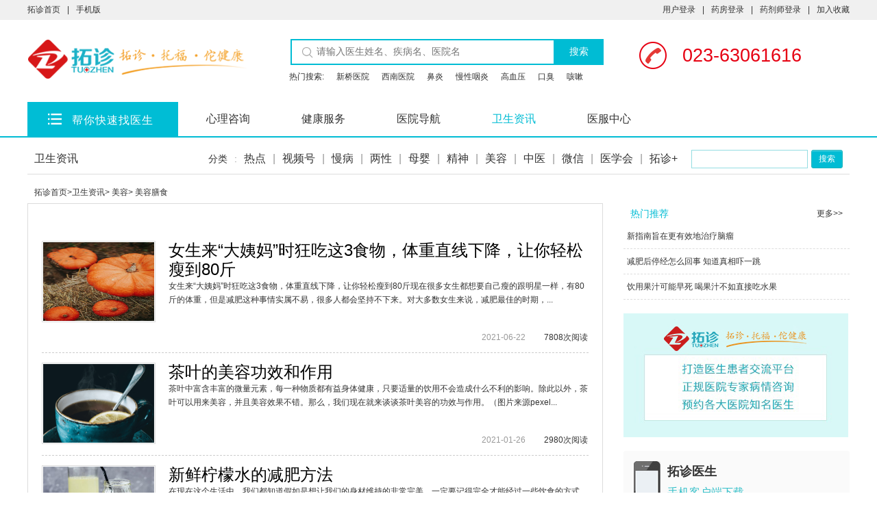

--- FILE ---
content_type: text/html;charset=UTF-8
request_url: http://channel.tuozhen.com/beauty_food.html
body_size: 12221
content:













<!-- 当前项目Home地址 -->






<!DOCTYPE html>
<html lang="zh-cn">
<head>
<base href="http://channel.tuozhen.com:80/application-news/" />
<title>  
    	美容膳食_美容频道_拓诊卫生资讯
    </title>
<meta charset="utf-8">
<meta http-equiv="X-UA-Compatible" content="IE=edge">
<meta name="viewport" content="width=device-width, initial-scale=1">
<meta name="renderer" content="webkit">

<link rel="icon" href="static/tzLogo.ico">
<link type="text/css" rel="stylesheet" href="static/css/admin.css" />
<link type="text/css" rel="stylesheet" href="static/css/style.css" />
<link type="text/css" rel="stylesheet" href="static/css/doctor.css" />
<script type="text/javascript" src="static/js/jquery-1.10.1.min.js"></script>
<script type="text/javascript" src="static/js/tz.js"></script>

    <base href="/application-news">
    
    <meta name="renderer" content="webkit">
	<meta http-equiv="pragma" content="no-cache">
	<meta http-equiv="cache-control" content="no-cache">
	<meta http-equiv="expires" content="0">  
	
	
	
	
	
	
	
	
	
	
	
	
	
	
	
	
	
	
	
	
	
	
	
	
	
	
	<meta name="keywords" content="美容频道,美容膳食,美容食谱,拓诊">
	<meta name="description" content="拓诊网卫生资讯美容频道与您分享美容膳食相关知识,指导你如何运用膳食来美容护肤,健康有效地达到祛斑、祛痘、美白等护肤效果。">
	
	
	
	
	
	
	
	
	
	
	
	
	
	
	
	
	
	
	
	
	
	
	
	
	
	
	
	<link type="text/css" rel="stylesheet" href="/application-news/css/channel/style.css" />
	<link type="text/css" rel="stylesheet" href="/application-news/css/channel/ws.css" />
	<script type="text/javascript" src="/application-news/js/jquery/jquery-1.10.1.js"></script>
	<script type="text/javascript" src="/application-news/js/js.js"></script>
	<script type="text/javascript" src="/application-news/js/ws.js"></script>
	<link rel="stylesheet" href="/application-news/css/paging/reset.css" />
   	<link rel="stylesheet" href="/application-news/css/paging/pagination.css" />
   	<script type="text/javascript" src="/application-news/js/paging/jquery.pagination.js"></script>
	<script type="text/javascript" src="/application-news/js/pl.js"></script>
	<script src="/application-news/assets/js/bootbox.min.js"></script>
	<script type="text/javascript">
		//总页数
		var pageTotal = '12';
		
		function skipPage(option,id,name,sec){
			//输入页面
			var inputPage = $("#skipPage").val();
			if("firstLevel" == option){
			
			  		if(inputPage > pageTotal){
			  			window.location.href = "http://channel.tuozhen.com/beauty_food"+ pageTotal +".html";
		  			}else if(inputPage < 1){
		  				window.location.href = "http://channel.tuozhen.com/beauty_food"+ "1" +".html";
		  			}else{
	  					window.location.href = "http://channel.tuozhen.com/beauty_food"+$("#skipPage").val()+".html";
		  			}
			  
				//window.location.href = "/application-news/news/getNewsInformationList.tz?firstLevel="+id+"&current="+$("#skipPage").val()+"&name="+name+sec;				
			}else if("keyWord" == option){
				window.location.href = "/application-news/news/getNewsInformationList.tz?keyWord="+name+"&current="+$("#skipPage").val();
			}
		}
	</script>
  
</head>

<body>
	










<!-- 当前项目Home地址 -->






<div class="top">
  <div class="pagewidth">
   <div class="blank-box">
    <ul class="top-list1 fl">
      <li><a href="http://www.tuozhen.com/" title="拓诊">拓诊首页</a><span>|</span></li>
      <li><a href="http://www.tuozhen.com/app.html" title="拓诊手机诊所">手机版</a></li>
    </ul>
    <ul class="top-list1 fr">
			
				 <li><a id="userLogin_sso">用户登录</a><span>|</span></li>
				<!--<li><a id="doctorLogin_sso" href="">医生登录</a><span>|</span></li> -->
				<li><a id="officinaLogin_sso" href="">药房登录</a><span>|</span></li>
				<li><a id="pharmacistLogin_sso" href="">药剂师登录</a><span>|</span></li>
				<!-- <li><a id="chscLogin_sso" href="">社卫登录</a><span>|</span></li> -->
				<!-- <li><a id="propertyLogin_sso" href="">物业登录</a><span>|</span></li> -->
                <!-- <li><a id="healthLogin_sso" href="">卫健委登录</a><span>|</span></li> -->
                <!-- <li><a id="hospitalLogin_sso" href="">医院登录</a><span>|</span></li> 
                <li><a id="cooperatorLogin_sso" href="">代理商登录</a><span>|</span></li>
                <li><a id="enterpriseLogin_sso" href="">连锁登录</a><span>|</span></li> -->
				<!-- 
				<li id="loginBox" class="relative loginBox"><a>更多登录</a><span>|</span>
					<div id="moreLogin" class="moreLogin hide" style="display: none;">
						<div class="loginIn">
							<a id="shopLogin_sso"> <span class="loginBg dpLogin"></span>
								<label>店铺入口</label>
							</a> <a id="hsopitalLogin_sso"> <span
								class="loginBg hospitalLogin"></span> <label>医院入口</label>
							</a> <a id="mrassessorLogin_sso"> <span
								class="loginBg govenmentLogin"></span> <label>审核员</label>
							</a>
						</div>
					</div>
				</li>
				 -->
				<li><a onClick="addFavorite('http://www.tuozhen.com','拓诊网')" href="javascript:void(0)" title="加入收藏">加入收藏</a></li>
			
			
    </ul>
    <div style="clear:both;"></div>
     </div>
</div>
</div>
<script>
	//加入收藏
	function addFavorite(sURL, sTitle) {
	    sURL = encodeURI(sURL);
	    try {
	        window.external.addFavorite(sURL, sTitle);
	    } catch (e) {
	    try {
	        window.sidebar.addPanel(sTitle, sURL, "");
	    } catch (e) {
	        alert("加入收藏失败,请使用Ctrl+D进行添加,或手动在浏览器里进行设置.");
	        }
	    }
	}
	
	//连锁切换药房
    function centerPharmacy(pharmacyUsrId, hspId){
		//没有配置绑定医院的药房不可切换
		if (!hspId)
		{
			window.location.href="Officina/OfficinaOrderManage.tz";
			return false;
		}
		
        $.ajax({
            url: 'Officina/getPharmacyList.tz',
            type: 'POST',
            data: {},
            dataType: 'json',
            success: function (res) {
                if (res.code == 200) {
                    var dataList = res.data;
                    var contentStr = "<select id='pharmacyId' lay-search=''>\n"; 
                    $.each(dataList,function(index,obj){
                    	if (obj.usrUserId == pharmacyUsrId)
                   		{
                            contentStr = contentStr+"<option value='"+obj.id+"' selected='selected'>"+obj.name+"</option>\n";
                   		}
                    	else
                   		{
                            contentStr = contentStr+"<option value='"+obj.id+"'>"+obj.name+"</option>\n";
                   		}
                    });
                    contentStr = contentStr+"</select>";
                    layer.open({
                        title: '请选择要切换的药房',
                        area: ['190px', '160px'],
                        btnAlign: 'c',
                        closeBtn:'1',//右上角的关闭
                        content: contentStr,
                        btn:['确认','取消'],
                        offset:"100px",
                        success: function(layero, index){
                            this.enterConfirm = function(event){
                                if(event.keyCode === 13){
                                    $(".layui-layer-btn0").click();
                                    return false; //阻止系统默认回车事件
                                }
                            };
                            $(document).on('keydown', this.enterConfirm); //监听键盘事件
                        },          
                        yes: function (index, layero) {
                        	var officinaId = $('#pharmacyId').val();//获取多行文本框的值
                            $.ajax({
                                async: false,
                                url: 'Officina/selectPharmacy.tz',
                                type: 'POST',
                                data: {officinaId: officinaId},
                                dataType: 'json',
                                success: function (data) {
                                    if(data.code === 200){
                                    	window.location.href="Officina/OfficinaOrderManage.tz";
                                    }else {
                                        layer.msg(data.msg,{time:3*1000});
                                    }
                                },
                                error: function () {
                                    layer.msg("服务器错误",{time:3*1000});
                                },
                                compile:function () {
                                    layer.close(index);
                                }
                            });
                        },
                        no:function(index)
                        {
                            layer.close(index);
                            return false;//点击按钮按钮不想让弹层关闭就返回false
                        }
                    });
                }
                else
                {
                    layer.closeAll();
                    layer.alert(ret.msg);
                }
            },
            error: function () {
                layer.msg("服务器异常", {icon: 2,offset:['40%','46%']});
            }
        });
    }
	
	$(function(){
		var currentUrl = encodeURIComponent(window.location.href);
		$("#userLogin_sso").attr("href","http://www.tuozhen.com/login-user.html?ReturnURL="+currentUrl);
		$("#doctorLogin_sso").attr("href","http://www.tuozhen.com/login-doctor.html?ReturnURL="+currentUrl);
		$("#officinaLogin_sso").attr("href","http://www.tuozhen.com/login-officina.html?ReturnURL="+currentUrl);
		$("#chscLogin_sso").attr("href","http://www.tuozhen.com/login-chsc.html?ReturnURL="+currentUrl);
		$("#pharmacistLogin_sso").attr("href","http://www.tuozhen.com/login-pharmacist.html?ReturnURL="+currentUrl);
		$("#propertyLogin_sso").attr("href","http://www.tuozhen.com/login-property.html?ReturnURL="+currentUrl);
        $("#cooperatorLogin_sso").attr("href","http://www.tuozhen.com/login-cooperator.html?ReturnURL="+currentUrl);
        $("#enterpriseLogin_sso").attr("href","http://www.tuozhen.com/login-enterprise.html?ReturnURL="+currentUrl);
        $("#healthLogin_sso").attr("href","http://www.tuozhen.com/login-health.html?ReturnURL="+currentUrl);
		$("#shopLogin_sso").attr("href","https://www.tuozhen.com/application-sso/shopLogin.jsp?ReturnURL="+currentUrl);
		$("#loginOut").attr("href","https://www.tuozhen.com/application-sso/logout.tz?ReturnURL="+currentUrl);
        $("#hospitalLogin_sso").attr("href","http://www.tuozhen.com/login-hospital.html?ReturnURL="+currentUrl);
		$("#mrassessorLogin_sso").attr("href","javascript:alert('暂无')");
		$("#loginBox").mouseover(function(){
			$("#moreLogin").attr("style","display: block;");
		});
		$("#loginBox").mouseout(function(){
			$("#moreLogin").attr("style","display: none;");
		});
	});
</script>
	










<!-- 当前项目Home地址 -->






<link type="text/css" rel="stylesheet" href="/application-news/static/css/searchhint.css" />
<div id="search_div">
	<div class="nav">
	   <div class="w1200 mauto">
	      <div class="fl cc">
	      
	          <a href="http://www.tuozhen.com"><img src="/application-news/static/images/logo.png" alt=""></a>
	          
              
	      </div>
	      <div class="searchBox complexSearchBox  fl ">
			<div class="Search fl">
			 <form id="formSearch" action="https://www.tuozhen.com/application-usr/solr/complex.page" method="get" autocomplete="off" onsubmit="return subitSearchForm();">
			     <input id="form_keywords" name="keywords" type="text" placeholder="请输入医生姓名、疾病名、医院名" class="serchInput fl autoInput">
			     <input id="form_type" name="type" type="hidden" value="">
			     <img src="/application-news/static/images/search.png" alt="">
			     <button id="searchButton" type="submit">搜索</button>
			 </form>
			</div>
	 	  </div> 
	      <div class="tel fl">
	           <a href="javascript:void(01)">
	               <img src="/application-news/static/images/telIco.png" alt=""> 
	               <span>023-63061616</span>
	           </a>
	       </div>
	    </div>    
	</div>
	<div class="searchHint" id="searchHint">
	   <ul>
	   </ul>         
	</div>
	<div class="text">
	    <ul>
	        <li>热门搜索:</li>
	        <li><a href="http://www.tuozhen.com/hospital/21077.html" target="_blank" title="新桥医院">新桥医院</a></li>
			<li><a href="http://www.tuozhen.com/hospital/1381.html" class="active" target="_blank" title="西南医院">西南医院</a></li>
			<li><a href="http://www.tuozhen.com/disease/10612.html" target="_blank" title="鼻炎">鼻炎</a></li>
			<li><a href="http://www.tuozhen.com/disease/4981.html" target="_blank" title="慢性咽炎">慢性咽炎</a></li>
			<li><a href="http://www.tuozhen.com/disease/3123.html" target="_blank" title="高血压">高血压</a></li>
			<li><a href="http://www.tuozhen.com/disease/5601.html" target="_blank" title="口臭">口臭</a></li>
			<li><a href="http://www.tuozhen.com/disease/11043.html" target="_blank" title="咳嗽">咳嗽</a></li>
	    </ul>
	</div>
</div>
<script type="text/javascript" src="/application-news/static/js/searchhint.js"></script>
	
<link type="text/css" rel="stylesheet" href="/application-news/static/css/head3.css" />
<div class="menu">
     <ul>
         <li class="ment-list">
               <!-- 点击进入医生页面 -->
               <div class="TZYS">
                 <a href="http://channel.tuozhen.com/doctor.html">
                  <img src="/application-news/static/images/list.png" alt="">
				   <h2>帮你快速找医生</h2></a>
               </div>
               <div class="list">
               </div>                 
         </li>
         <li class="psychic">
           <a href="http://channel.tuozhen.com/psychol.html">心理咨询</a>
         </li>
         <li>
           <a href="http://channel.tuozhen.com/escort.html">健康服务</a>
          
         </li>
         <li>
           <a href="http://channel.tuozhen.com/hospital.html">医院导航</a>
         </li>
        <!-- <li>
           <a href="http://www.tuofangshanyu.com" title="医疗器械">拓方商城</a>
         </li> -->
         <li>
           <a href="http://channel.tuozhen.com/news.html" style="color:#00bcd4;">卫生资讯</a>
         </li>
         <li>
           <a href="http://channel.tuozhen.com/diagnose.html">医服中心</a>
         </li>
         <!-- 
         <li>
           <a href="http://channel.tuozhen.com/community.html">交流园地</a>
         </li>
          -->
     </ul>
 </div>
<script type="text/javascript" src="/application-news/static/js/head3.js"></script>
	<div class="container-fluid">
		<div class="row">
			<div class="main">
				
<input type="hidden" value=""/>
<div class="pagewidth">












<!-- 当前项目Home地址 -->







<!-- <style type="text/css">
.h2-title{    font-weight: 500;
    font-size: 16px;}
</style> -->
<script type="text/javascript">

	//禁用Enter键表单自动提交  
     document.onkeydown = function(event) {  
         var target, code, tag;  
         if (!event) {  
             event = window.event; //针对ie浏览器  
             target = event.srcElement;  
             code = event.keyCode;  
             if (code == 13) {  
                 tag = target.tagName;  
                 if (tag == "TEXTAREA") { return true; }  
                 else { return false; }  
             }  
         }  
         else {  
             target = event.target; //针对遵循w3c标准的浏览器，如Firefox  
             code = event.keyCode;  
             if (code == 13) {  
                 tag = target.tagName;  
                 if (tag == "INPUT") { return false; }  
                 else { return true; }  
             }  
         }  
     };
     
	function loadNewsHeadInfo(){
		var params = {};
		$.ajax({
             type: "post",
             url: "/application-news/news/getFirstLevel.tz",
             data: params,
             dataType: "json",
             success: function(data){
            	 var mapNames = {};
             	var ws_sunNav_fl_html = "";
             	ws_sunNav_fl_html += "<li>分类<span>:</span></li>";
             	$.each(data.datas,function(index,object){
             		ws_sunNav_fl_html += " <li><h2 class='h2-title'><a href='/application-news/news/getNewsInformationList.tz?firstLevel="+ object.id +"&name="+ object.name +" '>"+object.name+"</a></h2><span>|</span></li>";
             	});
             	$("#ws-sunNav_fl").html(ws_sunNav_fl_html);
             }
		});
	}
	//loadNewsHeadInfo();
	
	function subSearch() {
		var form = document.getElementById("keywordSearch");
		var text = document.getElementById("keyWord");
		if(null != text && "" != text.value.trim() ){
				form.submit();
		}else{
			alert("请输入正确的关键字");
		}
	}
</script>

<div class="wsLayer1">
	<b class="fl nobold ft16"><a
		href="http://channel.tuozhen.com/news.html">卫生资讯</a></b>
	<div class="fr">
		<ul id="ws-sunNav_fl" class="ws-sunNav fl">
			<li>分类<span>:</span></li>
			<li><h2 class='h2-title'><a href="http://channel.tuozhen.com/hot.html" title="热点频道">热点</a><span>|</span></h2></li>
            <li><h2 class='h2-title'><a href="http://channel.tuozhen.com/video.html" title="视频频道">视频号</a><span>|</span></h2></li>
			<!-- <li><h2 class='h2-title'><a href="http://channel.tuozhen.com/gentle.html" title="男性频道">男性</a><span>|</span></h2></li>
			<li><h2 class='h2-title'><a href="http://channel.tuozhen.com/lady.html" title="女性频道">女性</a><span>|</span></h2></li> -->
			<li><h2 class='h2-title'><a href="http://channel.tuozhen.com/chronic-disease.html" title="慢病频道">慢病</a><span>|</span></h2></li>
			<li><h2 class='h2-title'><a href="http://channel.tuozhen.com/lady-gentle.html" title="两性频道">两性</a><span>|</span></h2></li>
			<li><h2 class='h2-title'><a href="http://channel.tuozhen.com/baby.html" title="母婴频道">母婴</a><span>|</span></h2></li>
			<li><h2 class='h2-title'><a href="http://channel.tuozhen.com/mental.html" title="精神频道">精神</a><span>|</span></h2></li>
			<li><h2 class='h2-title'><a href="http://channel.tuozhen.com/beauty.html" title="美容频道">美容</a><span>|</span></h2></li>
			<li><h2 class='h2-title'><a href="http://channel.tuozhen.com/tcm.html" title="中医频道">中医</a><span>|</span></h2></li>
			<li><h2 class='h2-title'><a href="http://channel.tuozhen.com/wechat.html" title="微信频道">微信</a><span>|</span></h2></li>
			<li><h2 class='h2-title'><a href="http://channel.tuozhen.com/association.html" title="医学会频道">医学会</a><span>|</span></h2></li>
			<li><h2 class='h2-title'><a href="http://channel.tuozhen.com/tz.html" title="拓诊+">拓诊+</a></h2></li>
		</ul>
		<div class="fl ml20 ">
			<form name="keywordSearch" id="keywordSearch"
				action="http://channel.tuozhen.com/application-news/news/getNewsInformationList.tz"
				method="post">
				<input name="keyWord" id="keyWord" type="text"
					class="input input-green mr5" maxlength="15"><a href="javascript:void(0);"
					onclick="subSearch()" class="btn">搜索</a>
			</form>
		</div>
	</div>
</div>
 <div class="fl ws-article-left">
  <div class="breads"><a href="http://www.tuozhen.com/">拓诊首页</a>&gt;<a href="http://channel.tuozhen.com/news.html">卫生资讯</a>&gt;
  		
  				<a href="http://channel.tuozhen.com/beauty.html">美容</a>&gt;
  				
				<a href="http://channel.tuozhen.com/beauty_food.html">美容膳食</a>
				
  		
  </div>
  <div class="border pad20">
    <div class="imgOutLayer auto-slider">
      </div>
      <div class="mt20">
       <ul class="list-img-text wsList9" id="listUl">
       
       
         <li style="margin-top: 14px;">
         <a title="女生来“大姨妈”时狂吃这3食物，体重直线下降，让你轻松瘦到80斤" target="_blank" href="http://www.tuozhen.com/news/230180.html" class="imgBox fl"><img alt="女生来“大姨妈”时狂吃这3食物，体重直线下降，让你轻松瘦到80斤" src="http://tuozhen1.oss-cn-beijing.aliyuncs.com/ueditor/upload/image/20210622/1624330490718051750.jpeg" width="162" height="115"  /></a>
         <div class="text fl">

           <h3 class="nobold ft24"><a class="new-lhc" title="女生来“大姨妈”时狂吃这3食物，体重直线下降，让你轻松瘦到80斤" target="_blank" href="http://www.tuozhen.com/news/230180.html">女生来“大姨妈”时狂吃这3食物，体重直线下降，让你轻松瘦到80斤</a></h3>
         

           <div style="overflow:hidden; text-overflow:ellipsis"> <p>女生来“大姨妈”时狂吃这3食物，体重直线下降，让你轻松瘦到80斤现在很多女生都想要自己瘦的跟明星一样，有80斤的体重，但是减肥这种事情实属不易，很多人都会坚持不下来。对大多数女生来说，减肥最佳的时期，...</p></div>
           <div class="ftr">
             <span class="c999">2021-06-22</span>&nbsp;&nbsp;&nbsp;&nbsp;&nbsp;&nbsp;&nbsp;&nbsp;&nbsp;<a  class="agreen">7808次阅读</a><a  class="agreen"></a>
           </div>
           
         </div>
        
        </li>
        
         <li style="margin-top: 14px;">
         <a title="茶叶的美容功效和作用" target="_blank" href="http://www.tuozhen.com/news/229866.html" class="imgBox fl"><img alt="茶叶的美容功效和作用" src="http://tuozhen1.oss-cn-beijing.aliyuncs.com/ueditor/upload/image/20210126/1611624299161022664.png" width="162" height="115"  /></a>
         <div class="text fl">

           <h3 class="nobold ft24"><a class="new-lhc" title="茶叶的美容功效和作用" target="_blank" href="http://www.tuozhen.com/news/229866.html">茶叶的美容功效和作用</a></h3>
         

           <div style="overflow:hidden; text-overflow:ellipsis"> <p>茶叶中富含丰富的微量元素，每一种物质都有益身体健康，只要适量的饮用不会造成什么不利的影响。除此以外，茶叶可以用来美容，并且美容效果不错。那么，我们现在就来谈谈茶叶美容的功效与作用。（图片来源pexel...</p></div>
           <div class="ftr">
             <span class="c999">2021-01-26</span>&nbsp;&nbsp;&nbsp;&nbsp;&nbsp;&nbsp;&nbsp;&nbsp;&nbsp;<a  class="agreen">2980次阅读</a><a  class="agreen"></a>
           </div>
           
         </div>
        
        </li>
        
         <li style="margin-top: 14px;">
         <a title="新鲜柠檬水的减肥方法" target="_blank" href="http://www.tuozhen.com/news/25927.html" class="imgBox fl"><img alt="新鲜柠檬水的减肥方法" src="http://tuozhen1.oss-cn-beijing.aliyuncs.com/ueditor/upload/image/20190606/1559812743158068964.png" width="162" height="115"  /></a>
         <div class="text fl">

           <h3 class="nobold ft24"><a class="new-lhc" title="新鲜柠檬水的减肥方法" target="_blank" href="http://www.tuozhen.com/news/25927.html">新鲜柠檬水的减肥方法</a></h3>
         

           <div style="overflow:hidden; text-overflow:ellipsis"> <p>在现在这个生活中，我们都知道假如是想让我们的身材维持的非常完美，一定要记得完全才能经过一些饮食的方式，平时的时候多喝一些柠檬水之类的，都是才能到达美容养颜的，那么新鲜的柠檬水的一些减肥的妙招到底有哪些...</p></div>
           <div class="ftr">
             <span class="c999">2019-06-06</span>&nbsp;&nbsp;&nbsp;&nbsp;&nbsp;&nbsp;&nbsp;&nbsp;&nbsp;<a  class="agreen">4291次阅读</a><a  class="agreen"></a>
           </div>
           
         </div>
        
        </li>
        
         <li style="margin-top: 14px;">
         <a title="6个小窍门轻松美白祛斑" target="_blank" href="http://www.tuozhen.com/news/25919.html" class="imgBox fl"><img alt="6个小窍门轻松美白祛斑" src="http://tuozhen1.oss-cn-beijing.aliyuncs.com/ueditor/upload/image/20190606/1559793373353062763.png" width="162" height="115"  /></a>
         <div class="text fl">

           <h3 class="nobold ft24"><a class="new-lhc" title="6个小窍门轻松美白祛斑" target="_blank" href="http://www.tuozhen.com/news/25919.html">6个小窍门轻松美白祛斑</a></h3>
         

           <div style="overflow:hidden; text-overflow:ellipsis"> <p>美白肌肤的妙招有不少种，正确洗脸具有美白肌肤的作用，能够淡化肌肤内的黑色素，冷热水轮流的方式，能有效改善肌肤粗大毛孔的难题，才能起到淡斑的作用，能促进肌肤有害物质的排掉，冬瓜具有美白肌肤的作用，冬瓜敷...</p></div>
           <div class="ftr">
             <span class="c999">2019-06-06</span>&nbsp;&nbsp;&nbsp;&nbsp;&nbsp;&nbsp;&nbsp;&nbsp;&nbsp;<a  class="agreen">3710次阅读</a><a  class="agreen"></a>
           </div>
           
         </div>
        
        </li>
        
         <li style="margin-top: 14px;">
         <a title="女人14种喝水法养出美丽肌肤" target="_blank" href="http://www.tuozhen.com/news/25881.html" class="imgBox fl"><img alt="女人14种喝水法养出美丽肌肤" src="http://tuozhen1.oss-cn-beijing.aliyuncs.com/ueditor/upload/image/20190103/1546500033950024408.png" width="162" height="115"  /></a>
         <div class="text fl">

           <h3 class="nobold ft24"><a class="new-lhc" title="女人14种喝水法养出美丽肌肤" target="_blank" href="http://www.tuozhen.com/news/25881.html">女人14种喝水法养出美丽肌肤</a></h3>
         

           <div style="overflow:hidden; text-overflow:ellipsis"> <p>喝水看似很简单的事情，里面却蕴含着大学问。重视喝水的人，越来越多了；但真正会喝的人，却为数不多。不挑时间地喝、不计较内容地喝、不动脑筋地喝……都只能证明你只是喝水，却不一定是喝对了水。（图片来源于网络...</p></div>
           <div class="ftr">
             <span class="c999">2019-01-03</span>&nbsp;&nbsp;&nbsp;&nbsp;&nbsp;&nbsp;&nbsp;&nbsp;&nbsp;<a  class="agreen">3884次阅读</a><a  class="agreen"></a>
           </div>
           
         </div>
        
        </li>
        
         <li style="margin-top: 14px;">
         <a title="柠檬美白有奇效？用错了反而毁容" target="_blank" href="http://www.tuozhen.com/news/25866.html" class="imgBox fl"><img alt="柠檬美白有奇效？用错了反而毁容" src="http://tuozhen1.oss-cn-beijing.aliyuncs.com/ueditor/upload/image/20190102/1546418631115080931.png" width="162" height="115"  /></a>
         <div class="text fl">

           <h3 class="nobold ft24"><a class="new-lhc" title="柠檬美白有奇效？用错了反而毁容" target="_blank" href="http://www.tuozhen.com/news/25866.html">柠檬美白有奇效？用错了反而毁容</a></h3>
         

           <div style="overflow:hidden; text-overflow:ellipsis"> <p>柠檬一直被奉为美白圣品，很多人都会为了美白而喝柠檬水，敷柠檬面膜，柠檬的美白效果真的那么好吗？柠檬真的能美白吗？柠檬中含有维生素B1维生素B2维生素C等多种营养成分，还含有丰富的有机酸、柠檬酸，柠檬是...</p></div>
           <div class="ftr">
             <span class="c999">2019-01-02</span>&nbsp;&nbsp;&nbsp;&nbsp;&nbsp;&nbsp;&nbsp;&nbsp;&nbsp;<a  class="agreen">3604次阅读</a><a  class="agreen"></a>
           </div>
           
         </div>
        
        </li>
        
         <li style="margin-top: 14px;">
         <a title="肌肤抗氧化的10大食物" target="_blank" href="http://www.tuozhen.com/news/25852.html" class="imgBox fl"><img alt="肌肤抗氧化的10大食物" src="http://tuozhen1.oss-cn-beijing.aliyuncs.com/ueditor/upload/image/20181224/1545621759447073207.png" width="162" height="115"  /></a>
         <div class="text fl">

           <h3 class="nobold ft24"><a class="new-lhc" title="肌肤抗氧化的10大食物" target="_blank" href="http://www.tuozhen.com/news/25852.html">肌肤抗氧化的10大食物</a></h3>
         

           <div style="overflow:hidden; text-overflow:ellipsis"> <p>（图片来源于网络）1号抗氧化标兵 番茄美国《时代杂志》票选而出的10种抗氧化食物当中，对付抗老化火力最强的武器就是番茄。这是因为番茄中含有丰富的茄红素，而茄红素的抗氧化能力是维他命C的20倍，可以说是...</p></div>
           <div class="ftr">
             <span class="c999">2018-12-24</span>&nbsp;&nbsp;&nbsp;&nbsp;&nbsp;&nbsp;&nbsp;&nbsp;&nbsp;<a  class="agreen">4266次阅读</a><a  class="agreen"></a>
           </div>
           
         </div>
        
        </li>
        
         <li style="margin-top: 14px;">
         <a title="吃什么抗衰老？每天必吃的抗衰老食物" target="_blank" href="http://www.tuozhen.com/news/25819.html" class="imgBox fl"><img alt="吃什么抗衰老？每天必吃的抗衰老食物" src="http://tuozhen1.oss-cn-beijing.aliyuncs.com/ueditor/upload/image/20181214/1544773334001056706.png" width="162" height="115"  /></a>
         <div class="text fl">

           <h3 class="nobold ft24"><a class="new-lhc" title="吃什么抗衰老？每天必吃的抗衰老食物" target="_blank" href="http://www.tuozhen.com/news/25819.html">吃什么抗衰老？每天必吃的抗衰老食物</a></h3>
         

           <div style="overflow:hidden; text-overflow:ellipsis"> <p>女人，都是想自己每天都漂漂亮亮的，其实在吃食物方面注意一些，就能帮助美容养颜呢，你想知道吗？想知道可以为你滋补身体、调节内分泌、补血养颜的食物都有哪些吗？1、花生芝麻糊花生与黑芝麻是30岁女性抗衰老的...</p></div>
           <div class="ftr">
             <span class="c999">2018-12-14</span>&nbsp;&nbsp;&nbsp;&nbsp;&nbsp;&nbsp;&nbsp;&nbsp;&nbsp;<a  class="agreen">3949次阅读</a><a  class="agreen"></a>
           </div>
           
         </div>
        
        </li>
        
         <li style="margin-top: 14px;">
         <a title="想要肌肤美丽无瑕就多吃这些蔬菜吧！" target="_blank" href="http://www.tuozhen.com/news/25797.html" class="imgBox fl"><img alt="想要肌肤美丽无瑕就多吃这些蔬菜吧！" src="http://tuozhen1.oss-cn-beijing.aliyuncs.com/ueditor/upload/image/20181212/1544600853320053046.png" width="162" height="115"  /></a>
         <div class="text fl">

           <h3 class="nobold ft24"><a class="new-lhc" title="想要肌肤美丽无瑕就多吃这些蔬菜吧！" target="_blank" href="http://www.tuozhen.com/news/25797.html">想要肌肤美丽无瑕就多吃这些蔬菜吧！</a></h3>
         

           <div style="overflow:hidden; text-overflow:ellipsis"> <p>白萝卜是一种常见的蔬菜，生食熟食均可，其味略带辛辣味。具有促进消化，增强食欲，加快胃肠蠕动和止咳化痰的作用。在日常饮食中多吃哪些蔬菜可以让肌肤越来越美呢？现代研究发现，豌豆含有丰富的维生素A原，这种物...</p></div>
           <div class="ftr">
             <span class="c999">2018-12-12</span>&nbsp;&nbsp;&nbsp;&nbsp;&nbsp;&nbsp;&nbsp;&nbsp;&nbsp;<a  class="agreen">3538次阅读</a><a  class="agreen"></a>
           </div>
           
         </div>
        
        </li>
        
         <li style="margin-top: 14px;">
         <a title="告别冬季干裂唇 4个方法养出粉嫩唇色" target="_blank" href="http://www.tuozhen.com/news/25747.html" class="imgBox fl"><img alt="告别冬季干裂唇 4个方法养出粉嫩唇色" src="http://tuozhen1.oss-cn-beijing.aliyuncs.com/ueditor/upload/image/20181123/1542954789057087065.png" width="162" height="115"  /></a>
         <div class="text fl">

           <h3 class="nobold ft24"><a class="new-lhc" title="告别冬季干裂唇 4个方法养出粉嫩唇色" target="_blank" href="http://www.tuozhen.com/news/25747.html">告别冬季干裂唇 4个方法养出粉嫩唇色</a></h3>
         

           <div style="overflow:hidden; text-overflow:ellipsis"> <p>
    干燥的冬季，嘴唇和脸蛋一样，也是需要护理的。不管是空气污染，还是紫外线照射，又或者长期涂抹口红，还有饭后纸巾擦嘴，都会给嘴唇带来损伤。那么，我们该如何护理好嘴唇呢？


    


   ...</p></div>
           <div class="ftr">
             <span class="c999">2018-11-23</span>&nbsp;&nbsp;&nbsp;&nbsp;&nbsp;&nbsp;&nbsp;&nbsp;&nbsp;<a  class="agreen">3332次阅读</a><a  class="agreen"></a>
           </div>
           
         </div>
        
        </li>
        
        
       </ul>
       <div class="page"><page:pages includes="uniclass,subclass,subsubclass,keyword" >
			
			 

          
       		<div class="right">
       			(共118条记录) 1/12页 
       			
       			
       			
       					  <span class="page-sum">共<strong id="allPage" class="allPage">12</strong>页</span>
				          <span class="page-go">跳转<input id="skipPage" style="width: 20px;" type="text">页</span>
				          <a href="javascript:void(0);" onclick="skipPage('firstLevel','6','美容膳食','&secondLevel=41')" class="page-btn">GO</a>
		       			
		       			 
		       			 
		       		  				<a title="下一页" href="http://channel.tuozhen.com/beauty_food2.html">下一页</a>
		       		  				<a title="末页" href="http://channel.tuozhen.com/beauty_food12.html">末页</a>
		       						
		    			 
    			 
       		</div>
       		</page:pages>
       		
       </div>
       
          
      </div>
  </div>
 </div>
 <div class="fr ws-article-right ws-pt">
 <div class="title1"><b class="fl">热门推荐</b><a href="http://channel.tuozhen.com/hot.html"  class="fr">更多&gt;&gt;</a></div>
 <ul class="list-img-text wsList10 pb20">
 
 
 
	
	  <li >
	    <a href="http://www.tuozhen.com/news/18241.html" class="imgBox fl" target="_blank" title="新指南旨在更有效地治疗脑瘤"><img alt="新指南旨在更有效地治疗脑瘤" src="http://tuozhen1.oss-cn-beijing.aliyuncs.com/ueditor/upload/image/20220602/1654169608788077773.jpg" /></a>
	    <div class="text fl">
	      <b class="textover"><a href="http://www.tuozhen.com/news/18241.html" target="_blank" title="新指南旨在更有效地治疗脑瘤">新指南旨在更有效地治疗脑瘤</a></b>
	      <div class="c999 ftr">55人看过</div>
	    </div>
	  </li>
  
	  <li >
	    <a href="http://www.tuozhen.com/news/229856.html" class="imgBox fl" target="_blank" title="减肥后停经怎么回事 知道真相吓一跳"><img alt="减肥后停经怎么回事 知道真相吓一跳" src="http://tuozhen1.oss-cn-beijing.aliyuncs.com/ueditor/upload/image/20210624/1624503954783077823.jpg" /></a>
	    <div class="text fl">
	      <b class="textover"><a href="http://www.tuozhen.com/news/229856.html" target="_blank" title="减肥后停经怎么回事 知道真相吓一跳">减肥后停经怎么回事 知道真相吓一跳</a></b>
	      <div class="c999 ftr">55人看过</div>
	    </div>
	  </li>
  
	  <li >
	    <a href="http://www.tuozhen.com/news/229855.html" class="imgBox fl" target="_blank" title="饮用果汁可能早死 喝果汁不如直接吃水果"><img alt="饮用果汁可能早死 喝果汁不如直接吃水果" src="http://tuozhen1.oss-cn-beijing.aliyuncs.com/ueditor/upload/image/20210624/1624505160968072145.jpg" /></a>
	    <div class="text fl">
	      <b class="textover"><a href="http://www.tuozhen.com/news/229855.html" target="_blank" title="饮用果汁可能早死 喝果汁不如直接吃水果">饮用果汁可能早死 喝果汁不如直接吃水果</a></b>
	      <div class="c999 ftr">55人看过</div>
	    </div>
	  </li>
  

 
 </ul>
   <div>
    <a href="http://channel.tuozhen.com/doctor.html" target="_blank" title="拓诊医生频道"><img alt="拓诊医生频道" src="/application-news/images/infor1.jpg" /></a>
   </div>
   <div class="mt20">
   
   </div>
   <div class="mt20 ws-phone">
   <a href="http://www.tuozhen.com/app.html" class="relative">
     <span class=""></span>
     <b>拓诊医生</b>
     <p>手机客户端下载</p>
     </a>
   </div>
 </div>
 <div class="clear"></div>
</div>

			</div>
		</div>
	</div>
	











<!-- 当前项目Home地址 -->







<script type="text/javascript" src="/application-news/js/baiduPush.js"> </script>
<script type="text/javascript" src="/application-news/js/360Push.js"> </script>
<script type="text/javascript">
var link="https://www.tuozhen.com/application-soc";
</script>
<!--<script type="text/javascript" src="https://www.tuozhen.com/application-soc/js/link.js"></script>-->
<div class="footer">
 <div class="ftc footer-alert">提示：任何关于疾病的建议都不能替代执业医师的面对面诊断。网友、医生言论仅代表其个人观点，不代表本站同意其说法，请谨慎参阅，本站不承担由此引起的法律责任。
</div>
<div class="yqlj" style="margin-top:15px;">
		<span>友情链接：</span>
		<div class="textHH">
		
			<div class="youqingDefault">
				<ul id="tuozhen_friend" class="friend">
				 <li>
					
					
						
							
							<a href="http://www.0618.com/" target="_Blank" rel="nofollow" title="太极养生医馆">太极养生医馆</a>&nbsp;&nbsp;
							<a href="http://www.gzcci.com/" target="_Blank" rel="nofollow" title="贵州益佰制药">贵州益佰制药</a>&nbsp;&nbsp;
							<!-- <a href="http://www.nyliping.com/" target="_Blank" title="天津肠胃专科医院">天津肠胃专科医院</a>&nbsp;&nbsp; -->
							<a href="http://www.xdfmz.com/" target="_Blank" title="北京德胜门中医院">北京德胜门中医院</a>&nbsp;&nbsp;
							<a href="http://www.ruifuya.cn/" target="_Blank" title="蕊肤雅">蕊肤雅</a>&nbsp;&nbsp;
							<a href="http://jibing.qiuyi.cn/yg/" target="_Blank" title="乙肝能治好吗">乙肝能治好吗</a>&nbsp;&nbsp;
						
					
					</li> 
				</ul>
			</div>
		</div>
	</div>
<div class="clear"></div>
<div class="overflow pt20 pb20">
 <dl class="footer-nav">
  <dt>关于拓诊</dt>
  <dd><a href="http://www.tuozhen.com/about/about.html" target="_blank" title="拓诊简介">拓诊简介 </a></dd>
  <dd><a href="http://www.tuozhen.com/about/certificate.html" target="_blank" title="资质证书">资质证书</a></dd>
  <dd><a href="http://www.tuozhen.com/about/recruitment.html" target="_blank" title="加入我们">加入我们</a></dd>
  <dd><a href="http://www.tuozhen.com/about/contact.html" target="_blank" title="联系我们">联系我们</a></dd>
 </dl>
 <dl class="footer-nav">
  <dt>拓诊服务</dt>
  <dd><a href="http://www.tuozhen.com/service/doctor.html" target="_blank" title="拓诊医生">拓诊医生 </a></dd>
  <dd><a href="http://www.tuozhen.com/service/psychologist.html" target="_blank" title="心理咨询">心理咨询</a></dd>
   <dd><a href="http://www.tuozhen.com/service/feedback.html" target="_blank" title="意见反馈">意见反馈</a></dd>
 </dl>
 <dl class="footer-nav">
  <dt>帮助中心</dt>
  <dd><a href="http://www.tuozhen.com/help/payment.html" target="_blank" title="支付方式">支付方式</a></dd>
  <dd><a href="http://www.tuozhen.com/help/recharge.html" target="_blank" title="在线充值">在线充值</a></dd>
  <dd><a href="http://www.tuozhen.com/help/transfer.html" target="_blank" title="公司转账">公司转账</a></dd>
 </dl>
 <dl class="footer-nav">
  <dt>服务支持</dt>
  <dd><a href="http://www.tuozhen.com/support/agreement.html" target="_blank" title="服务协议">服务协议</a></dd>
  <dd><a href="http://www.tuozhen.com/support/advertising.html" target="_blank" title="广告合作">广告合作</a></dd>
  <dd><a href="http://www.tuozhen.com/support/charity.html" target="_blank" title="慈善公益">慈善公益</a></dd>
 </dl>
 <div class="fr footer-link ftc">
  <p class="tel">023-63061616</p>
  <p class="ft14 mt mb">周一至周日7x24（小时）</p>
  <a class="footer-kefu afff">24小时在线客服</a>
 </div>
</div>
<div class="ftc">
<a target="_blank" href="http://www.beian.gov.cn/portal/registerSystemInfo?recordcode=50019002502031" style="display:inline-block;text-decoration:none;height:20px;line-height:30px;"><img src="http://tuozhen1.oss-cn-beijing.aliyuncs.com/ueditor/upload/dise/%E5%A4%87%E6%A1%88%E5%9B%BE%E6%A0%87.png" style="float:left;"/><p style="float:left;height:20px;line-height:30px;margin: 0px 0px 0px 5px; color:#939393;">渝公网安备 50019002502031号</p></a>
<a href="http://www.tuozhen.com/about/certificate.html" target="_blank" title="资质证书">
互联网药品信息服务资格证书 (渝)-经营性-2019-0027 </a>渝ICP备14007101号-1 Copyright 拓诊信息技术有限公司 2020  </div>
<ul class="footer-safe">
<!-- <li><a href="http://www.cqgs12315.cn/" target="_blank"><img src="https://www.tuozhen.com/application-usr/static/images/safegs.png" alt="重庆工商"/></a></li>
 <li><a href="javascript:void(0);"><img src="https://www.tuozhen.com/application-usr/static/images/safesite.png" alt="诚信网站"/></a></li> 
 <li><a href="http://www.315online.com.cn/" target="_blank"><img src="https://www.tuozhen.com/application-usr/static/images/safetrace.png" alt="网上交易保障中心"/></a></li>
 <li><a href="http://www.sgs.gov.cn/shaic/12315/zxtsjb.htm" target="_blank"><img src="https://www.tuozhen.com/application-usr/static/images/safewq.png" height="37" alt="消费者维权服务"/></a></li> -->
 <script type="text/javascript">document.write(unescape("%3Cspan id='cnzz_stat_icon_1277739290'%3E%3C/span%3E%3Cscript src='https://s23.cnzz.com/z_stat.php%3Fid%3D1277739290%26show%3Dpic2' type='text/javascript'%3E%3C/script%3E"));</script>
</ul>
</div>
<div style="display: none">
	<script type="text/javascript"
		src="http://tajs.qq.com/stats?sId=40407162" charset="UTF-8"></script>
	<script type="text/javascript" src="/application-news/static/js/foot.js"></script>
</div>

	<script type="text/javascript" src="static/js/dc.js"></script>
	<script type="text/javascript" src="static/js/js.js"></script>
</body>
</html>

--- FILE ---
content_type: text/css;charset=UTF-8
request_url: http://channel.tuozhen.com/application-news/static/css/style.css
body_size: 15557
content:
@charset "utf-8";
/* CSS Document */

.blank-box{width: 100%;   /*  overflow: hidden; */
    background: #f0f0f0;}
.nav{background: #00bcd4;
    display: inline-block;
    width: 100%;}
body,h1,h2,h3,h4,h5,h6,hr,p,blockquote,dl,dt,dd,ul,ol,li,pre,form,fieldset,legend,button,input,textarea,i,b,label{ margin: 0px; padding: 0; word-wrap:break-word;}
body,h1,h2,h3,h4,h5,h6,hr,p,blockquote,dl,dt,dd,ul,ol,li,pre,form,fieldset,legend,button,input,textarea,i,b,label{ margin: 0; padding: 0; word-wrap:break-word;}
body{ background-color:#fff; color:#333; font: 12px 'Microsoft Yahei',Tahoma,Simsun;}
em{font-style: normal;}
ul,ol,li,dl,dt,dd{list-style: none;}
a{text-decoration: none; color:#333;}
a:hover{text-decoration:none; color:#0099cc;}
img,a img{border:none;}
label,em,img,input{ vertical-align:middle;}
input{outline:medium;}
table{border-collapse:collapse;empty-cells:show}
.c999{color:#999;}
.c666{color:#666;}
.cf60{color:#FF6600;}
.c000{color: #000;}
.bold{font-weight:bold;}
.nobold{font-weight:normal;}
.hide{display:none;}
.cred{color:#FF0000;}
.cylow{color: #FF3300;}
.cblue{color:#0078b6;}
.cgreen{ color:#37c1cc;}
.cgold{color: #FF6600;}
.cwhite{color:#FFF;}
.csred{ color:#e17908;}
.cpkred{ color:#bf0d0d;}
.redset{ color:#e00a0a;}
.c333{ color:#333;}
.ft24{font-size: 24px;}
.ft20{font-size: 20px;}
.ft18{font-size: 18px;}
.ft16{font-size: 16px;}
.ft14{font-size: 14px;}
.ft11{font-size: 11px;}
.ft12{font-size: 12px;}
.ftc{text-align:center;}
.ftr{ text-align:right;}

.mt5{ margin-top:5px;}
.mb5{ margin-bottom:5px;}
.ml5{ margin-left:5px;}
.mr5{ margin-right:5px;}
.mt{margin-top:10px;}
.mb{margin-bottom:10px;}
.mt15{margin-top:15px;}
.mb15{margin-bottom:15px;}
.ml{margin-left:10px;}
.mr{margin-right:10px;}
.mb5{margin-bottom:5px;}
.mt20{margin-top:20px;}
.mb1{margin-bottom: 1px;}
.mb20{margin-bottom:20px;}
.ml20{margin-left:20px;}
.mr20{margin-right:20px;}
.pad15{padding:15px;}
.pad10{padding:10px;}
.pad20{padding:20px;}
.pt20{ padding-top:20px;}
.pb20{ padding-bottom:20px;}
.pb10{ padding-bottom:10px;}
.pb15{ padding-bottom:15px;}
.pt10{ padding-top:10px;}
.fl{float:left; display:inline;}
.fr{float:right; display:inline;}
.clear{clear:both; height:0; _height:auto;}
.clearfix:after{ content: "."; display: block; height: 0; clear: both; visibility: hidden; *zoom:1;} 
.bgfff{ background-color:#fff;}
.noBg{ background:none !important;}
.relative{ position:relative;}
.relative10{ position:relative; z-index:10;}
.textline{ text-decoration:underline;}
.textthrough{ text-decoration:line-through;}
.textline:link,.textline:visited,.textline:hover{ text-decoration:underline;}
.textover{ overflow:hidden; white-space:nowrap; word-wrap:normal; text-overflow:ellipsis;}
.pt15{ padding-top:15px;}
.overflow{ overflow:hidden; _zoom:1;}
.boxHack{ *border:#ddd solid 1px;}
.box10{ border-radius:10px; background:#fff;}
.box5{ border-radius:5px; background:#fff;}
.boxshow{ box-shadow:2px 2px 5px rgba(0,0,0,0.1);}
.border{ border:#dcdcdc solid 1px !important;}
.noborder{ border:none !important;}
.cursor{ cursor:pointer;}
.vc{ vertical-align:middle;}
.icoBg,.gother dd a{ background:url(../images/icoBg.png) 0 0 no-repeat;}


/*链接色*/
.ayellow:link,.ayellow:visited{ color:#ff8500;}
.a333:link,.a333:visited{ color:#333;}
.a666:link,.a666:visited{ color:#999;}
.a666:hover{ color:#333;}
.ayellow:hover,.a333:hover{ color:#FF6600;}
.afff:link,.afff:visited,.afff:hover{ color:#fff;}
.ablue:link,.ablue:visited{ color:#0078b6;}
.ablue:hover{ color:#ff6600;}
.agreen:link,.agreen:visited{ color:#37c1cc;}
.agreen:hover{ color:#20b3bf; text-decoration:underline;}
.adis:link,.adis:visited,.adis:hover{ color:#d4cbcb; cursor:pointer;}
/*按钮风格*/
.btn{ display:inline-block; border-radius:3px; box-shadow:inset 0 1px 1px rgba(255,255,255,0.4); vertical-align:middle; height:25px; line-height:25px; background:#00bcd4; padding:0 10px; color:#fff; font-size:12px; border:#1eb5be solid 1px; text-align:center;}
.btn:hover{ color:#fff; background:#26ced8;}
.btn-large{ height:42px; line-height:42px; padding:0 15px; font-size:14px;}
.btn-medium{ height:28px; line-height:28px; padding:0 15px; font-size:14px;}
.btnYellow{ background:#ff8000; border:#ff6600 solid 1px;}
.btnYellow:hover{ background:#ff6600; border:#ff6600 solid 1px;}
.btnGreen{ background:#4db932; border:#219105 solid 1px;}
.btnGreen:hover{ background:#34aa16; color:#fff; border:#1d8603 solid 1px;}
.btnBlue{ background:#379be9; border:#7ecdee solid 1px;}
.btnBlue:hover{ background:#10b0f9; color:#fff; border:#7ecdee solid 1px;}
.btnGray{ background:#b4b3b3; border:#939090 solid 1px;}
.btnRed{ background:#d9534f; border:#e3524d solid 1px;}
.btnWhite{ background:#fff; border:#efefef solid 1px; color:#333;}
.btnBlock{ display:block;}
.btn-text-left{ text-align:left;}

.pagewidth{ width:1200px; margin:auto;}
.top{ height:28px; line-height:28px; background:#f0f0f0; border-bottom:#eee solid 1px;}
.top-list1{}
.top-list1 li{ float:left; display:inline;}
.top-list1 li span{ margin:0 10px;}
/*.top-a{ height:28px; line-height:28px; background:#33c572; padding:0 15px; border-radius:3px;}
.top-a:hover{ background:#59d58d; text-decoration:underline;}*/
.serchInput{ height:30px; line-height:30px; font-size:14px; border:2px solid #00bcd4; width:382px; padding:0 5px 0 15px;}
.searchBox button {
    background-color: #00bcd4;
    border:none;
    color: #fff;
    cursor: pointer;
    font-size: 14px;
    height: 34px;
    vertical-align: top;
    width: 73px;
}
.keywords a, .keywords span, .keywords label{ color:#999; float:left; display:inline; white-space:nowrap;}
.keywords a:hover{ color:#333;}
.keywords a.active{ color:#0097A7;}
.keywords a{ margin:0 10px;}
.telIco{ display:inline-block; width:28px; height:20px; background:url(../images/telIco.png) 0 0 no-repeat; vertical-align:-2px; *vertical-align:middle; margin-right:5px;}
.telBox{ padding-top:5px;}
.telBox p{ font-size:22px; color:#ff8000;}
.top-a1{ height:28px; line-height:28px; background:#2677ac; padding:0 15px; border-radius:3px;}
.top-a1:hover{ background:#5299c7; text-decoration:underline;}
.logo{ width:355px; height:60px; background:url(../../images/LOGO2.0.png) 0 0 no-repeat; overflow:hidden; text-indent:-999em;}
.navBox{ height:40px; background:#00bcd4; margin-top:20px;}
.nav{}
.nav li{ float:left; display:inline; font-size:16px;width:120px;}
.nav li a{ display:block; height:40px; line-height:40px; padding:0 25px;text-align: center}
.nav li a:link,.nav li a:visited{ color:#fff;}
.nav li a:hover,.nav li.active a{ color:#fff; background:#01919a;}
.footer{ width:1200px; margin:auto;}
.footer-alert{ height:52px; line-height:52px; border-bottom:#ddd solid 1px;font-size:15px}
.footer-nav{ width:192px; float:left; display:inline; border-right:#ddd solid 1px; margin:0 45px 0 0;}
.footer-nav dt{ font-size:14px; font-weight:bold; margin-bottom:5px;}
.footer-nav dd{ line-height:22px;}
.footer-nav dd a:link,.footer-nav dd a:visited{ color:#666;}
.footer-nav dd a:hover{ color:#333;}
.footer-link{ width:202px; margin-right:45px;}
.footer-link p.tel{ font-size:26px;}
.footer-kefu{ display:inline-block; height:32px; line-height:32px; background:#f39801; padding:0 10px;}
.footer-kefu:{ background:#ff9900;}
.footer-safe{ padding:20px 0 0 270px;}
.footer-safe li{ float:left; display:inline; margin:0 20px;}

.in-left1{ width:600px;}
.in-right1{ width:600px;}
.in-tab-search{ overflow:hidden; padding-top:4px;}
.in-tab-search li{ float:left; display:inline; font-size:16px; font-weight:bold; cursor:pointer; height:28px; line-height:28px; padding:0 25px; margin-right:10px;}
.in-tab-search li.active{ background:#36c0c9; color:#fff;}
.in-pd1{ padding-top:15px;}
.in-search-input{ width:443px; height:38px; line-height:38px; font-size:14px; border:#95dee2 solid 1px; padding:0 10px 0 42px;}
.in-search-btn{ width:103px; height:40px; line-height:40px; text-align:center; font-size:18px; background:#36c0c9;}
.in-search-btn:hover{ background:#0bacb6;}
.searchIco{ width:19px; height:24px; display:block; background-position:0 0; position:absolute; left:8px; top:9px;}
.tit1{ height:46px; line-height:46px;}
.tit1 b{ font-size:16px; color:#00bcd4;}
.page{ text-align:center; font-size:14px; padding:10px 0 0;}
.page a{ display:inline-block; height:20px; line-height:20px; vertical-align:middle; padding:0 7px; margin:5px;}
.page a.active{ color:#fff; background:#36c0c9; border:#20b4c0 solid 1px;}

.genter li{ width:100%; display:block; margin:10px 0 0 0; *margin:4px 0 0 0;}
.genter li label{ width:70px; text-align:right; float:left; display:inline; height:38px; line-height:38px; font-size:14px; text-align:right; padding:0 10px 0 0;}
.genter li .gInputLayer{float:left; display:inline;}
.gInputLayer em{ vertical-align:middle;}
.gInput1,.gInput2{ height:38px; line-height:38px; border:#dedada solid 1px; padding:0 5px; display:inline-block;}
.gInput1{ width:242px;}
.gInput2{ width:95px;}
.genter li input{ vertical-align:middle;}
.tips{ float:left; display:inline; padding:12px 0 0 0; margin:0 0 0 10px; color:#999;}
.tipIco1,.tipIco2{ width:18px; height:17px; overflow:hidden; display:inline-block; vertical-align:middle; margin-right:5px;}
.tipIco1{ background:url(../images/tips.png) 0 0 no-repeat;}
.tipIco2{ background:url(../images/tips.png) 0 -27px no-repeat;}
.code a{ margin:0 5px;}
.code a{ text-decoration:underline;}
.getyzm{ display:inline-block; vertical-align:middle; width:94px; height:37px; line-height:36px; text-align:center; font-size:14px; font-weight:bold; background:#3abeca; margin:0 0 0 10px; border-radius:3px;}
.getyzm:hover{ background:#26ced8;}
.getyzm_dis:link,.getyzm_dis:visited,.getyzm_dis:hover{ color:#cdcdcd;}
/*tips ico*/
.tipsBg{ background:url(../images/tips.png) 0 0 no-repeat; vertical-align:middle;}
.sucessIco{ display:inline-block; width:42px; height:42px; background-position:-27px 0;}
.alertBox{ height:400px; padding:103px 0 0 426px; position:relative;}
.alertBox .sucessIco{ position:absolute; left:375px; top:100px;}
/**/
.input{ height:25px; line-height:25px; border:#ddd solid 1px; padding:0 10px; vertical-align:middle;}
.input-green{ border:#94dde2 solid 1px;}
.opc{ height:30px; position:absolute; left:0; bottom:0; width:100%; background:#000; opacity:0.5; filter:alpha(opacity=50); z-index:9;}

.opc-text{ height:30px; line-height:30px; text-indent:10px; z-index:10; position:absolute; left:0; bottom:0; width:100%;}
.opc-text a:link,.opc-text a:visited{ color:#fff;}
.opc-text a:hover{ color:#fff; text-decoration:underline;}

/*列表-文字新闻*/
.listText{}
.listText li{ /* background:url(../images/list.png) 0 11px no-repeat; */ padding:0 0 0 10px; line-height:24px; font-size:14px;}
.listText-white li{ /* background:url(../images/list-white.png) 0 11px no-repeat; */}
.listText-white li a:link,.listText-white li a:visited{ color:#fff;}
.listText-white li a:hover{ color:#fff; text-decoration:underline;}

.list-img-text{}
.list-img-text li{}
.list-img-text li .imgBox{ width:84px;}
.list-img-text li .imgBox img{ width:80px; height:60px; padding:1px; border:#ddd solid 1px;}
.list-img-text li .text{ padding:0 0 0 10px;}
.text b{ display:block; padding-bottom:5px;}
.text b a:link,.text b a:visited{ color:#00bcd4;}
.text b a:hover{ color:#00bcd4; text-decoration:underline;}
/**/
.breads{ height:32px; line-height:32px; padding:10px 10px 0;}
.breads span{ margin:0 10px;}
/*title*/
.title1{ height:30px; line-height:30px; padding:0 10px;}
.title1 b{ font-size:14px; color:#00bcd4; font-weight:normal;}

.psy-doctorList{ overflow:hidden; _zoom:1; *padding-bottom:20px;}
.psy-doctorList li{ float:left; display:inline; overflow:hidden; _zoom:1; margin:0 0 20px 0; width:300px;}
.psy-doctorList li .psyImgBox,.psy-doctorList li .psyImgBox img{ width:91px; height:91px;}
.psy-doctorList li .psyText1{ width:184px; padding:0 7px; font-size:14px;}
.psy-doctorList li .psyText1 b{ color:#00bcd4; display:block; padding-bottom:10px; overflow:hidden;}
.psy-doctorList li .psyText1 b a:link,.psy-doctorList li .psyText1 b a:visited{ color:#00bcd4;}
.psy-doctorList li .psyText1 b a:hover{ color:#22b4bc; text-decoration:underline;}
.psy-doctorList li .psyText1 .online,.psy-doctorList li .psyText1 .outline{ height:20px; line-height:20px; padding:0 5px; float:right;  font-size:12px; color:#fff;  border-radius:3px; font-weight:normal;}
.psy-doctorList li .psyText1 .online{ background:#ff9900;}
.psy-doctorList li .psyText1 .outline{ background:#ccc;}
.moreBtn{ float:left; display:inline; height:35px; line-height:35px; *margin-top:2px; cursor:pointer; width:40px !important; color:#3176ed;}
.moreBtn i{ font-style:normal;}
.moreBtn span{ display:inline-block; width:0; height:0; border:transparent solid 4px; border-top:#3176ed solid 4px; vertical-align:middle; margin-top:2px; margin-left:3px; font-size:14px;}
.moreBtn:hover{ color:#37c1cc;}
.moreBtn:hover span{ border-top:#37c1cc solid 4px; }
.active-toggle span{ border:transparent solid 4px; border-bottom:#3176ed solid 4px; margin-top:-8px; *margin-top:-6px;}
.active-toggle:hover span{ border-top:transparent solid 4px; border-bottom:#37c1cc solid 4px; }
.loginBox1 .in-tab-search{ padding-top:0;}
.loginBox1 .logo{ width:350px;}
.login-tit1{ height:40px; line-height:40px; font-size:18px; border-left:#ddd solid 1px; margin-top:12px; padding:0 10px; margin-left:5px;}

.mSelect1{ height:28px; line-height:28px; border:#ddd solid 1px; position:relative; padding:0 38px 0 10px;}
.mSelectText{ font-size:14px; white-space:nowrap; overflow:hidden;}
.selectMenu{ position:absolute; left:-1px; top:27px; background:#fff; border:#ddd solid 1px; width:100%; border-radius:0 0 2px 2px; padding:5px 0; display:none; z-index:100;}
.selectMenu a{ display:block; padding:0 10px; font-size:14px;}
.selectMenu a:hover{ background:#ff6600; color:#fff;}
.mSelectBiao{ width:28px; height:28px; background:#e5e2dd; position:absolute; right:0px; top:0px;}
.mSelectBiao b{ display:block; width:0; height:0; border:transparent solid 6px; border-top:#fff solid 6px; position:absolute; top:11px; left:8px;}

.ws-phone{ background:#fafafa; border-radius:3px; height:110px;}
.ws-phone a{ display:block; height:110px; padding:0 0 0 64px;}
.ws-phone a span{ display:block; width:39px; height:78px; background:url(../images/ws-phone.png) 0 0 no-repeat; position:absolute; left:15px; top:15px;}
.ws-phone a b{ display:block; font-size:18px; padding:20px 0 10px; font-weight:bold;}
.ws-phone a p{ font-size:16px; color:#36c0c9;}
.doLayer2{ padding:0 10px 10px;}
.doLayer2 .title1{ border-bottom:#ddd solid 1px; margin-bottom:5px;}
.moreLogin{ position:absolute; border:#eee solid 1px; background:#fff; left:-11px; top:28px; width:70px; overflow:hidden;z-index: 100;}
.moreLogin{}
.top-list1 li .moreLogin .loginBg{ margin:auto;}
.top-list1 li .moreLogin a{ display:block; border-bottom:#eee solid 1px; padding:10px 0 5px;}
.top-list1 li .moreLogin a label{ display:block; text-align:center;}
.top-list1 li .moreLogin a:hover{ text-decoration:underline;}
.loginBg{ display:block; width:37px; height:36px; background:url(../images/loginIco.png) 0 0 no-repeat;}
.dpLogin{ background-position:0 -91px;}
.hospitalLogin{ background-position:0 -46px;}
.govenmentLogin{ background-position:0 0;}
.loginIn{ margin-bottom:-1px;}

.footer .yqlj span{float:left;}
.footer .yqlj .textHH{float:left;}



--- FILE ---
content_type: text/css;charset=UTF-8
request_url: http://channel.tuozhen.com/application-news/static/css/doctor.css
body_size: 25110
content:
.dhBg{ background:url(../images/dhBg.png) 0 0 no-repeat;}
.dhList1{ position:relative; *zoom:1;}
.dhList1 dt,.dhList1 dd{ float:left; display:inline;}
.dhList1 dt{ width:66px; height:35px; line-height:35px; text-align:right; font-size:14px; color:#38bec9; padding:0 5px;}
.dhList1 dd{ width:534px; position:relative;}
.dhList1{ height:35px; overflow:hidden; border-bottom:#ddd solid 1px; padding:0 0 7px 0; margin-bottom:7px;}
.dhList1 dd a{ float:left; display:inline; white-space:nowrap; font-size:14px; margin:0 10px; line-height:35px;}
.dhList1 dd a:hover,.dhList1 dd a.active{ color:#ff6600;}
.dhList1 dd:after,.dhList1:after{ content: "."; display: block; height: 0; clear: both; visibility: hidden; *zoom:1;}

.ws-phone{ background:#fafafa; border-radius:3px; height:110px;}
.ws-phone a{ display:block; height:110px; padding:0 0 0 64px;}
.ws-phone a span{ display:block; width:39px; height:78px; background:url(../images/ws-phone.png) 0 0 no-repeat; position:absolute; left:15px; top:15px;}
.ws-phone a b{ display:block; font-size:18px; padding:20px 0 10px; font-weight:bold;}
.ws-phone a p{ font-size:16px; color:#36c0c9;}
.psyLayer1{ height:40px; overflow:hidden; margin-top:28px; padding:0 0 0 30px;}
.psyList1{ height:44px;}
.psyList1 li{ height:44px; line-height:44px; font-size:14px;}
.dh-left{ width:870px;}
.dh-right{ width:308px;}

.doList1{ height:auto;}
.doList1 dt{ color:#333;}
.doList1 dd a{ border:#ddd solid 1px; padding:0 6px; border-radius:2px; line-height:26px; margin:4px 10px;}
.doList1 dd a i{ color:#37c1cc;}
.doList1 dd a span{ display:inline-block; width:6px; height:6px; background-position:-6px -63px; margin:3px 0 0 5px;} 
.doList1 dd a i{ vertical-align:middle; font-style:normal;}
.doLeft1{ width:200px;}
.doRight1{ width:660px;}

/*医服中心css*/
.dcLeft{ width:870px;}
.dcRight{ width:308px;}
.dcBox1{ border:#39bfca solid 1px; padding:10px 20px; line-height:30px;}
.dcBox1 h3{ font-size:24px; display:inline; margin-right:10px;}
.dcMenuBox{ background:#39bfca; overflow:hidden;}
.dcNav{ overflow:hidden; _zoom:1;}
.dcNav li{ float:left; display:inline; border-right:#13adba solid 1px;}
.dcNav li a{ display:block; height:34px; line-height:34px; padding:0 16px; font-size:14px;}
.dcNav li a:link,.dcNav li a:visited{ color:#fff;}
.dcNav li a:hover,.dcNav li.active a{ color:#fff; background:#01919a;}
.dcTit1{ padding:0 15px; height:30px; line-height:30px; background:#f1f1f1; border-bottom:#ddd solid 1px;}
.dcIco1{ display:inline-block; width:10px; height:9px; vertical-align:middle; background:url(../images/hart.png) 0 0 no-repeat; margin-right:5px;}
.dcTit1 b{ font-size:14px; font-weight:normal; color:#39bfca;}

.dcList1{}
.dcList1 li{ font-size:14px; margin:0 15px; float:left; display:inline; line-height:24px; padding-top:20px; position:relative;}
.dcList1 li .dcLabel{ width:80px; text-align:right; float:left; display:inline; color:#37c1cc;}
.dcList1 li .dcText1{ width:178px; float:left; display:inline;}
.dcList1 li .dcText1 > p{ height:24px; overflow:hidden; display:block; padding-right:10px;}
.dcList1 li .dcText1 > p span{ display:block;}
.dcBiao{ width:0; height:0; border:transparent solid 5px; border-top:#39bfca solid 5px; position:absolute; right:0; top:30px;}
.dcBiao1{ width:0; height:0; border:transparent solid 8px; border-bottom:#ddd solid 8px; position:absolute; left:128px; top:-16px;}
.dcBiao2{ width:0; height:0; border:transparent solid 8px; border-bottom:#f1f1f1 solid 8px; position:absolute; left:128px; top:-14px;}
.dcTextCon{ border:#ddd solid 1px; padding:15px; background:#fff; position:absolute; left:0; top:50px; width:258px; border-radius:3px; background:#f1f1f1; display:none;z-index:99;}
.dcList1 li.active .dcTextCon{ display:block;}

.doNav{}
.doNav dt{}
.doNav dt > a{ display:block; height:35px; line-height:35px; padding:0 0 0 16px; background:#dcf8fb url(../images/arrow-do.png) 100% 50% no-repeat; font-size:14px; border-left:#dcf8fb solid 4px;}
.doNav a:link,.doNav a:visited{ color:#37c1cc;}
.doNav a:hover{ color:#37c1cc;}
.doNav dt > a:hover{ border-left:#39bfca solid 4px; background:#fafafa; position:relative; z-index:101;}
.doNav dt.active > a{ background:#fafafa; border-left:#39bfca solid 4px; position:relative; z-index:101;}
.doNav dd{}
.doNav dd a{ display:block; padding:0 0 0 20px; height:35px; line-height:35px;}
.doNav dd a span{ color:#999; margin:0 3px;}
.doMenuBox{ width:488px; height:454px; left:197px; top:-1px; border:#ddd solid 1px; background:#fafafa; position:absolute; z-index:100; display:none;}
.doNav dt.active .doMenuBox{ display:block;}
.doTit1{ height:24px; line-height:20px; border-bottom:#ddd solid 1px; padding:0 10px;}
.doList2{ overflow:hidden; *zoom:1;}
.doList2 li{ line-height:26px;}
.doList2 li label{ width:60px; text-align:right; float:left; display:inline; font-weight:bold; padding:0 10px 0 0;}
.doList2 li label a:link,.doList2 li label a:visited{ color:#666;}
.doList2 li label a:hover{ color:#FF6600; text-decoration:underline;}
.doList2 li .doText1{ width:398px; float:left; display:inline;}
.doList2 li .doText1 a{ white-space:nowrap;}
.doList2 li .doText1 a,.doList2 li .doText1 span{ float:left; display:inline;}
.doList2 li .doText1 a:link,.doList2 li .doText1 a:visited{ color:#666;}
.doList2 li .doText1 a:hover{ color:#FF6600; text-decoration:underline;}
.doList2 li .doText1 span{ color:#ddd; margin:0 6px;}
.doList3{ width:210px; float:left; display:inline; height:127px; border-bottom:#ddd dotted 1px; margin: 0 0 15px 17px;}
.doList3 li label,.doList3 li .doText1{ float:none; display:block; width:auto; text-align:left;}
.doSearch input{ height:25px; line-height:25px; vertical-align:middle; border:#ddd solid 1px; padding:0 5px; width:140px;}
.doSearch .btn{ color:#fff !important;}
.doSearch{ padding:0 17px 0 0; *padding:15px 17px 0 0;}
.doTit2{ height:45px; line-height:45px; background:#edf4f6; width:868px;}
.doTable-h{ height:45px;}
.doTit2 b{ display:block;  text-align:center; font-size:16px; font-weight:normal;}
.doDate{ width:518px; padding:0 36px;}/*514*/
.doDateBox{ width:518px; overflow:hidden;}
.doDate ul{ width:50000px;}
.doDate ul li{ float:left; display:inline; width:518px;}
.doDate ul li span{ float:left; display:inline; line-height:18px; color:#666; padding-top:5px; width:74px; text-align:center;}
.doPrev,.doNext{ display:block; width:19px; height:26px; position:absolute; top:12px; background:url(../images/doBtn.gif) 0 0 no-repeat;}
.doPrev{ background-position:0 0; left:17px;}
.doNext{ background-position:-19px 0; right:17px;}
.doPrev:hover{ background-position:0 -26px;}
.doNext:hover{ background-position:-19px -26px;}
.doLeft2{ width:314px;}
.doRight2{ width:518px; margin:0 0 0 2px;}
.doCon{ width:518px; float:right; overflow:hidden; border-left:#ddd solid 1px;}
.col{ float:left; display:inline; width:74px; border-left:#ddd solid 1px; margin-left:-1px; padding-bottom:5000px; margin-bottom:-5000px;}
.col span{ display:block; height:38px; line-height:38px; text-align:center;}
.col span a{ display:block; height:37px; background-color:#ddf9fa;}
.col span a:hover,.doConLi li.active .col .doheight span a{ background-color:#37c0c8; color:#fff;}
.doConLi li.active .col .doheight span a:hover{ background:#0a939b; color:#fff;}
.doConLi li{ overflow:hidden; background:url(../images/timesgrid.png); width:50000px; margin-bottom:-1px; *margin-bottom:-5px;}
.doConLi li .do-tr{ float:left; display:inline; width:518px;}
.doheight{ overflow:hidden;}
.col span .do-more{ background-color:#ddf9fa; background:none; display:none;}
.col span .do-more:hover{ background:none; text-decoration:underline; color:#38bec9;}

.do-hdBox{ height:160px; border-bottom:#ddd solid 1px;overfllow:hidden;}
.do-hdBox .psy-doctorList li{ width:auto; margin:0;height:146px;}
.do-hdBox .psy-doctorList li .psyText1{ width:280px; padding: 5px 10px 0 15px;}
.do-hdBox .psy-doctorList li .psyText1 p{ line-height:20px;}
.do-hdBox .psy-doctorList li .psyText1 b{ padding-bottom:5px;}
.do-btnBox{ clear:both;}
.do-btnBox a{ margin:0 5px;}

.dh-btn-prev,.dh-btn-next{ display:block; float:left; width:24px; height:22px; overflow:hidden; cursor:pointer; margin-top:5px; margin-left:-1px;}
.dh-btn-prev{ background-position:-22px 0;}
.dh-btn-prev:hover{ background-position:-22px -27px;}
.dh-btn-next{ background-position:-56px 0; }
.dh-btn-next:hover{ background-position:-56px -27px; }
.dhBox2{ width:849px; height:100px; overflow:hidden; padding-top:15px;}
.dhBox2 .psy-doctorList{ position:absolute; left:0; top:15px;}
.dhBox2 .psy-doctorList li{ width:283px;}
.dhBox2 .psy-doctorList li .psyText1{ width:167px;}
.dhLayer2{ padding:12px 20px 0 20px;}
.dhLayer2 span{ display:inline-block; width:8px; height:8px; border-radius:4px; background:#c8c8c8; margin:0 3px;}
.dhLayer2 span.current{ background:#39bfca;}
.doList4{ margin-bottom:-1px; overflow:hidden;}
.doList4 .psy-doctorList{ margin-bottom:-1px;padding:10px 10px 0;}
.doList4 .psy-doctorList li{ border-bottom:#ddd dotted 1px; padding:10px 0; margin:0; width:auto;}
.doList4 .psy-doctorList li .psyText1{ width:180px;}
.doTextarea textarea{ height:80px; width:278px; border:#92dde2 solid 1px; padding:5px;}
.doList5 li{ width:auto;}
.doList5 li .psyText1{ width:722px;}
.doList5 li .psyText1 b{ padding-bottom:5px;}
.doList5 li .psyText1 b .online,.doList5 li .psyText1 b .outline{ float:none; margin:0 0 0 5px;}
.doList5 li .psyText1 p{ line-height:20px;}
.doList5 li{ border-bottom:#ddd dotted 1px; padding-bottom:20px;}

.doRepCon{ background:#dcf8fb; line-height:24px; width:412px; padding:8px 75px 8px 20px; margin:0 0 0 20px; font-size:14px; border-radius:3px;}
.doRep-label{ font-size:14px; color:#37c0c8; padding-top:8px; line-height:24px;}
.doBiao{ width:0; height:0; border:transparent solid 6px; border-right:#dcf8fb solid 6px; position:absolute; left:-12px; top:12px;}
.doRepTime{ width:60px; height:24px; line-height:24px; font-size:12px; text-align:right; color:#999; position:absolute; right:15px; top:8px;}
.doLayer1{ background:#f5f5f5;}
.doRepBox{ margin:15px 0; padding:0 30px; float:left; display:inline;}
.doRep-da{ float:right;}
.doRep-da .doRepCon{ background:#fffceb;}
.doRep-da .doBiao{ border-right:#fffceb solid 6px;}
.doRep-da .doRep-label{ color:#ff6600;}
.doTextarea2 textarea{ height:80px; width:825px; border:#ddd solid 1px; padding:5px;}
.doLayer2{ padding:0 10px 10px;}
.doLayer2 .title1{ border-bottom:#ddd solid 1px; margin-bottom:5px;}

.doProgress{ height:80px;background-color:#f3fbfd; background:#f3fbfc url(../images/top_2.png) 0 0 no-repeat;width:100%;}
.doProgress-1{ background-position:113px; 0;}
.doLayer3 p{ font-size:24px;}
.doform1 li .gInputLayer{ font-size:14px; line-height:38px;}
.doform1 li{ margin:0;}
.doform1{ border-bottom:#ddd dotted 1px; padding-bottom:15px;}

.genter li .gInputLayer .doSexBox label{ float:none; width:auto; padding:0; margin-right:20px;}
.genter li .gInputLayer .doSexBox input{ margin-right:3px;}

.doList6{ float:left;}
.doList6 li{ width:auto;}
.doList6 li .psyText1{ width:260px;}
.doList6 li .psyText1 b{ padding-bottom:5px;}
.doList6 li .psyText1 b .online,.doList5 li .psyText1 b .outline{ float:none; margin:0 0 0 5px;}
.doList6 li .psyText1 p{ line-height:20px;}

.doLayer4{ width:200px;}
.doLayer5{ background:#dcf8fb; padding:10px; border-radius:3px;}
.doLayer5 b{ display:block; border-bottom:#b7f4fa solid 1px; font-size:14px; font-weight:normal; color:#37c0c8; padding-bottom:5px;} 
.doLayer5 p{ font-size:14px; line-height:22px; margin-top:5px;}

.doList7{ border-bottom:#ddd solid 1px; padding:10px; margin-bottom:-1px;}
.doList7 .title1{ padding:0;}
.doList7 p{ font-size:14px; line-height:22px;}
.stFix{ position:fixed; top:0;}
.dcList2 li{ width:273px; margin:0 0 0 15px;}
.dcList2  li .psyText1{ width:160px; padding-right:0;}
.dcPd1{ padding:20px 0; *padding:20px 0 0 0;}

.dcList3{ overflow:hidden; _zoom:1; padding:0 15px 20px;}
.dcList3 li{ float:left; display:inline; margin:20px 0 0 0; width:418px;}
.dcList3 li .text{ width:324px;}
.dcList3 li .text b{ font-size:14px; font-weight:normal;}
.dcLeft2{ width:374px;}
.dcRight2{ width:486px;}
.dcHeight1{ height:300px; padding:10px 15px 15px;}
.dcTit2{ background:#fff;}
.dcInput1{ height:28px; line-height:28px; border:#a9e3e7 solid 1px; width:320px; padding:0 5px; margin-right:3px;}

.dcList4{ overflow:hidden; _zoom:1;}
.dcList4 li{ float:left; display:inline; line-height:30px; font-size:14px; width:112px; overflow:hidden; white-space:nowrap; word-wrap:normal; text-overflow:ellipsis;}
.dcList4 li a:link,.dcList4 li a:visited{ color:#666;}
.dcList4 li a:hover{ color:#37c1cc;}
.dcTit3 b{ font-size:16px; font-weight:normal;}
.dcTit3 span{ background:url(../images/person.png) 0 0 no-repeat; display:inline-block; width:18px; height:26px; vertical-align:-8px; *vertical-align:middle; margin-right:3px;}
.dcTit3{ overflow:hidden; border-bottom:#ddd solid 1px; padding:0 10px 5px;}
.dcTit3 .fr{ margin-top:5px;}
.male{ border-bottom:#39bfca solid 1px;}
.male span{ background-position:3px 0;}
.male b{ color:#39bfca;}

.female{ border-bottom:#ed69ba solid 1px;}
.female span{ background-position:-20px 0;}
.female b{ color:#ed69ba;}

.oldMen{ border-bottom:#fac090 solid 1px;}
.oldMen span{ background-position:-46px 0;}
.oldMen b{ color:#fac090;}

.children{ border-bottom:#bfe277 solid 1px;}
.children span{ background-position:-73px 0;}
.children b{ color:#bfe277;}

.dcList5{ overflow:hidden; _zoom:1; padding:20px 0 0 0;}
.dcList5 li{ width:156px; float:left; display:inline; overflow:hidden; white-space:nowrap; word-wrap:normal; text-overflow:ellipsis;}

.dcTit4{ padding:0 25px 10px; overflow:hidden;}
.dcTit4 b{ font-size:14px; font-weight:normal;color:#39bfca;}
.dcBox2{ width:834px; height:220px; overflow:hidden; margin:auto;}
.dcTit1 .dh-btn-prev,.dcTit1 .dh-btn-next{ margin-top:4px;}

.dcList6{ width:5000px; padding-top:15px; position:absolute; left:0; top:0;}
.dcList6 li{ width:139px; float:left; display:inline;}
.dcList6 li img{ width:97px; height:127px; margin:auto; display:block;}
.dcList6 li p{ width:97px; margin:auto; display:block;}
.dcList7{ padding-bottom:20px;}
.dcList7 li{ padding:15px 15px 0; overflow:hidden; _zoom:1; *margin-bottom:-4px;}
.dcList7 li .text{ width:182px;}
.dcList7 li .text b{ font-weight:normal;}

.dcList8{ overflow:hidden; _zoom:1; padding:10px 0 15px 15px;}
.dcList8 li{ width:86px; float:left; display:inline; overflow:hidden; white-space:nowrap; word-wrap:normal; text-overflow:ellipsis;}
.dcPd2{ padding:30px 0 0 70px;}
.dcMenu2 { width:54px; position:absolute; left:0;}
.dcMenu2 span{ display:block; height:22px; line-height:22px; text-align:center; background:#f0f0f0; border:#ddd solid 1px; border-radius:3px; text-align:center; margin-top:15px; cursor:pointer;}
.dcMenu2 span.active{ background:#37c0c8; border:#1eb5be solid 1px; color:#fff;}
.dcSex{ top:50px;}
.dcFace{ top:170px;}

.dcConText{ width:115px; height:236px; background:#ebf6f8; border:#d9eff3 solid 1px; border-radius:3px; position:absolute; right:0; top:0; display:none;}
.dcBoxCon img{ display:block; float:left;}
.dcConText dl { line-height:24px; padding:15px 10px;}
.dcConText dl dt a:link,.dcConText dl dt a:visited{ color:#666;}
.dcConText dl dt a:hover{ color:#666; text-decoration:underline;}
.dcConText dl a:link,.dcConText dl a:visited{ color:#37c1cc;}
.dcConText dl a:hover{ color:#37c1cc; text-decoration:underline;}
.point-line{ height:0;  border-top:#ecf9fb solid 1px; position:absolute; z-index:20;}
.point-line .point{ width:8px; height:8px; position:absolute; left:-8px; top:-4px; background:url(../images/point.png) 0 0 no-repeat;}

#male-1 span{ display:block; position:absolute; background:url(../images/male-1-bg.png) 0 0 no-repeat; z-index:10; display:none;}
#male-1 .tabs1-1{ width:22px; height:32px; background-position:-60px 0; top:0px; left:60px;}
#male-1 .tabs2-2{ width:28px; height:13px; background-position:-58px -33px; top:28px; left:58px;}
#male-1 .tabs3-3{ width:41px; height:26px; background-position:-51px -50px; top:40px; left:51px;}
#male-1 .tabs4-4{ width:37px; height:40px; background-position:-53px -76px; top:62px; left:53px;}
#male-1 .tabs5-5{ width:41px; height:24px; background-position:-51px -126px; top:92px; left:51px;}
#male-1 .tabs6-6{ width:73px; height:126px; background-position:-35px -161px; top:108px; left:35px;}
#male-1 .tabs7-l{ width:49px; height:81px; background-position:-6px -294px; top:40px; left:6px;}
#male-1 .tabs7-r{ width:49px; height:81px; background-position:-88px -294px; top:40px; left:88px;}

#male-1 .tabs1-text .point-line{ width:80px; left:-80px; top:6px;}
#male-1 .tabs2-text .point-line{ width:80px; left:-80px; top:33px;}
#male-1 .tabs3-text .point-line{ width:80px; left:-80px; top:48px;}
#male-1 .tabs4-text .point-line{ width:80px; left:-80px; top:78px;}
#male-1 .tabs5-text .point-line{ width:80px; left:-80px; top:107px;}
#male-1 .tabs6-text .point-line{ width:64px; left:-64px; top:130px;}
#male-1 .tabs7-text .point-line{ width:48px; left:-48px; top:73px;}


#female-1 span{ display:block; position:absolute; background:url(../images/female-1-bg.png) 0 0 no-repeat; z-index:10; display:none;}
#female-1 .tabs1-1{ width:25px; height:32px; background-position:-55px 0; top:0px; left:55px;}
#female-1 .tabs2-2{ width:23px; height:12px; background-position:-57px -37px; top:28px; left:57px;}
#female-1 .tabs3-3{ width:37px; height:42px; background-position:-49px -53px; top:40px; left:49px;}
#female-1 .tabs4-4{ width:37px; height:41px; background-position:-49px -99px; top:68px; left:49px;}
#female-1 .tabs5-5{ width:43px; height:26px; background-position:-46px -146px; top:94px; left:46px;}
#female-1 .tabs6-6{ width:63px; height:147px; background-position:-36px -174px; top:104px; left:36px;}
#female-1 .tabs7-l{ width:49px; height:87px; background-position:-6px -331px; top:40px; left:6px;}
#female-1 .tabs7-r{ width:49px; height:87px; background-position:-80px -331px; top:40px; left:80px;}

#female-1 .tabs1-text .point-line{ width:84px; left:-84px; top:6px;}
#female-1 .tabs2-text .point-line{ width:84px; left:-84px; top:33px;}
#female-1 .tabs3-text .point-line{ width:84px; left:-84px; top:48px;}
#female-1 .tabs4-text .point-line{ width:84px; left:-84px; top:88px;}
#female-1 .tabs5-text .point-line{ width:84px; left:-84px; top:112px;}
#female-1 .tabs6-text .point-line{ width:70px; left:-70px; top:130px;}
#female-1 .tabs7-text .point-line{ width:54px; left:-54px; top:73px;}


#male-2 span{ display:block; position:absolute; background:url(../images/male-2-bg.png) 0 0 no-repeat; z-index:10; display:none;}
#male-2 .tabs1-l{ width:45px; height:91px; background-position:-14px -25px; top:25px; left:14px;}
#male-2 .tabs1-m{ width:45px; height:49px; background-position:-59px -25px; top:25px; left:59px;}
#male-2 .tabs1-r{ width:44px; height:91px; background-position:-104px -25px; top:25px; left:104px;}
#male-2 .tabs1-b{ width:70px; height:125px; background-position:-46px -105px; top:105px; left:46px;}
#male-2 .tabs2-2{ width:33px; height:23px; background-position:-65px -235px; top:67px; left:65px;}
#male-2 .tabs3-3{ width:42px; height:27px; background-position:-60px -262px; top:82px; left:60px;}


#male-2 .tabs1-text .point-line{ width:70px; left:-70px; top:40px;}
#male-2 .tabs2-text .point-line{ width:70px; left:-70px; top:75px;}
#male-2 .tabs3-text .point-line{ width:70px; left:-70px; top:98px;}


#female-2 span{ display:block; position:absolute; background:url(../images/female-2-bg.png) 0 0 no-repeat; z-index:10; display:none;}
#female-2 .tabs1-l{ width:45px; height:88px; background-position:-6px -32px; top:32px; left:6px;}
#female-2 .tabs1-m{ width:48px; height:40px; background-position:-51px -32px; top:32px; left:51px;}
#female-2 .tabs1-r{ width:45px; height:88px; background-position:-100px -32px; top:32px; left:100px;}
#female-2 .tabs1-b{ width:63px; height:142px; background-position:-44px -111px; top:111px; left:44px;}
#female-2 .tabs2-2{ width:34px; height:37px; background-position:-58px -261px; top:61px; left:58px;}
#female-2 .tabs3-3{ width:43px; height:30px; background-position:-54px -311px; top:92px; left:54px;}


#female-2 .tabs1-text .point-line{ width:78px; left:-78px; top:40px;}
#female-2 .tabs2-text .point-line{ width:78px; left:-78px; top:75px;}
#female-2 .tabs3-text .point-line{ width:78px; left:-78px; top:105px;}


.dcLayer1{ border:#ddd solid 1px; border-top:#39bfca solid 5px;}
.dcLi1{ border-bottom:#ddd solid 1px; padding:15px;}
.dcLi1 p{ line-height:24px; text-indent:24px; margin-top:5px;}
.dcList9{ padding-top:3px;}
.dcList9 li{ float:left; display:inline; margin:0 0 0 15px;}
.dcList9 li a:link,.dcList9 li a:visited{ color:#37c1cc;}
.dcList9 li a:hover{ color:#f39801;}
.dcTuijian{ overflow:hidden; _zoom:1; padding-top:6px;}
.dcTuijian dt,.dcTuijian dd{ float:left; display:inline; color:#999;}
.dcTuijian dt{ width:60px;}
.dcTuijian dd{ width:780px;}
.dcTuijian dd a{ white-space:nowrap;}
.dcTuijian dd a,.dcTuijian dd span{ float:left; display:inline;}
.dcTuijian dd a:link,.dcTuijian dd a:visited{ color:#999;}
.dcTuijian dd a:hover{ color:#333;}
.dcLeft3{ width:804px;}
.dcBox3{ border:#ddd solid 1px; background:#fcfcfc;}
.dcPIco{ display:inline-block; width:19px; height:17px; background-position:0 -84px; vertical-align:-3px; *vertical-align:middle; margin-right:3px;}
.dcsearchIco{ width:19px; height:24px; display:inline-block; background-position:0 0; vertical-align:middle; margin-right:3px;}
.dcPd3{ padding:20px 20px 20px 22px; *padding:20px 20px 0 22px; border-bottom:#ddd solid 1px;}
.dcTit5{ background:#dcf8fb; font-size:16px; text-align:center; height:40px; line-height:40px; font-weight:normal;}
.dcList10 li{ float:left; display:inline; width:26px; text-align:center; font-size:14px; cursor:pointer;}
.dcList10 li.active{ background:#39bfcb; color:#fff;}

.dcBox4{ height:26px; border-bottom:#39bfcb solid 2px; line-height:26px; padding:0 15px;}
.dcHeight2{ height:450px; overflow-y:scroll;}

.dcList11{ overflow:hidden; _zoom:1; padding:20px 0 0 15px;}
.dcList11 li{ float:left; display:inline; font-size:14px; width:118px; margin:0 5px; overflow:hidden; white-space:nowrap; word-wrap:normal; text-overflow:ellipsis; line-height:34px;}

/*新增内容样式*/
.sub_left{width: 130px;float: left;}
.sub_right{width: 720px;float: right;}
.sub_left a{width: 130px;height: 54px;background:#39bfca;display: inline-block;
    line-height: 52px;font-size: 14px;    color: #fff;
    text-align: center;border-bottom: 1px solid #fff;}
.sub_left li.active a{background: #01919a;}
.sub_left a:hover{background: #01919a;}
.sub_right_content{border-bottom: 1px dashed #dcdcdc;overflow: hidden;padding-bottom: 3px;}
.sub_right_content dt{font-size: 14px;color:#000;}
.sub_right_content dt a{width: 80px;font-size: 18px;line-height: 40px;}
.sub_right_content dt a.sub_more{font-size: 14px;float: right;font-family: "宋体";}
.sub_right_content dd{float: left;width:200px;white-space:nowrap;overflow:hidden;padding:0 10px;}
.sub_right_content dd a{display: inline-block;line-height: 40px;font-size: 16px;font-family: "宋体";margin-right:20px;}
.sub_right_content dd a:hover{text-decoration: underline;color:#00bcd4; }
.down_load{height:230px;margin-bottom: 20px;}
.down_box {margin-bottom:20px ;}
.app_download_img{width: 150px;    float: left;}
.app_download_img img{width: 150px;background-size: cover;}
.erweima{width: 152px;float: left;}
.erweima img{width: 80px;    margin: 30px;margin-top: 46px;}
.erweima p{ color: #ff9830;text-align: center; font-size: 16px;line-height: 25px;}
.inTit1{border-bottom:#dcdcdc solid 1px;height:46px;line-height:46px;margin:0 20px;}
.inList4{overflow:hidden;_zoom:1;padding:15px 0 10px;}
.depts h2{font-size: 16px;float: left;}
.depts  span{line-height: 55px;font-size: 14px;}
.depts_more{font-size: 12px;float: right;font-family: "宋体";}
.border .depts_content ul li{float: left;width:260px;white-space:nowrap;overflow:hidden;}
.border .depts_content ul li a{text-align: center;display: inline-block;padding:2px 20px;}
.border .depts_content ul li a:hover{background: #00bcd4;color: #fff;border-radius: 4px;}

.doctor_displayblock{
	float:left;
	width:430px;
	margin-left:1px;
	margin-top:2px;
	border:1px solid #B3A6A0 ;
}

.docblock_btn{
	width:70px;
}

.userComment .front{
	front-size:14��
}

.doct_reverse_info{
	float:left;
	width:430px;
	margin-left:1px;
	margin-top:2px;
	border:1px solid #B3A6A0 ;
}



.genter2 li {
    display: block;
    margin: 10px 0 0;
    width: 50%;
}

.genter2 li label {
    display: inline;
    float: left;
    font-size: 14px;
    height: 38px;
    line-height: 38px;
    padding: 0 10px 0 0;
    text-align: right;
    width: 70px;
}

.genter2 li div{
	
}
.genter2 li .gInputLayer {
    display: inline;
    float: left;
}

--- FILE ---
content_type: text/css;charset=UTF-8
request_url: http://channel.tuozhen.com/application-news/css/channel/style.css
body_size: 15387
content:
@charset "utf-8";
/* CSS Document */

body,h1,h2,h3,h4,h5,h6,hr,p,blockquote,dl,dt,dd,ul,ol,li,pre,form,fieldset,legend,button,input,textarea,i,b,label{ margin: 0px; padding: 0; word-wrap:break-word;}
body,h1,h2,h3,h4,h5,h6,hr,p,blockquote,dl,dt,dd,ul,ol,li,pre,form,fieldset,legend,button,input,textarea,i,b,label{ margin: 0; padding: 0; word-wrap:break-word;}
body{ background-color:#fff; color:#333; font: 12px 'Microsoft Yahei',Tahoma,Simsun;}
em{font-style: normal;}
ul,ol,li,dl,dt,dd{list-style: none;}
a{text-decoration: none; color:#333;}
a:hover{text-decoration:none; color:#0099cc;}
img,a img{border:none;}
label,em,img,input{ vertical-align:middle;}
input{outline:medium;}
table{border-collapse:collapse;empty-cells:show}
.c999{color:#999;}
.c666{color:#666;}
.cf60{color:#FF6600;}
.c000{color: #000;}
.bold{font-weight:bold;}
.nobold{font-weight:normal;}
.hide{display:none;}
.cred{color:#FF0000;}
.cylow{color: #FF3300;}
.cblue{color:#0078b6;}
.cgreen{ color:#37c1cc;}
.cgold{color: #FF6600;}
.cwhite{color:#FFF;}
.csred{ color:#e17908;}
.cpkred{ color:#bf0d0d;}
.redset{ color:#e00a0a;}
.c333{ color:#333;}
.ft24{font-size: 24px;}
.ft20{font-size: 20px;}
.ft18{font-size: 18px;}
.ft16{font-size: 16px;}
.ft14{font-size: 14px;}
.ft11{font-size: 11px;}
.ft12{font-size: 12px;}
.ftc{text-align:center;}
.ftr{ text-align:right;}

.mt5{ margin-top:5px;}
.mb5{ margin-bottom:5px;}
.ml5{ margin-left:5px;}
.mr5{ margin-right:5px;}
.mt{margin-top:10px;}
.mb{margin-bottom:10px;}
.mt15{margin-top:15px;}
.mb15{margin-bottom:15px;}
.ml{margin-left:10px;}
.mr{margin-right:10px;}
.mb5{margin-bottom:5px;}
.mt20{margin-top:20px;}
.mb1{margin-bottom: 1px;}
.mb20{margin-bottom:20px;}
.ml20{margin-left:20px;}
.mr20{margin-right:20px;}
.pad15{padding:15px;}
.pad10{padding:10px;}
.pad20{padding:20px;}
.pt20{ padding-top:20px;}
.pb20{ padding-bottom:20px;}
.pb10{ padding-bottom:10px;}
.pb15{ padding-bottom:15px;}
.pt10{ padding-top:10px;}
.fl{float:left; display:inline;}
.fr{float:right; display:inline;}
.clear{clear:both; height:0; _height:auto;}
.clearfix:after{ content: "."; display: block; height: 0; clear: both; visibility: hidden; *zoom:1;} 
.bgfff{ background-color:#fff;}
.noBg{ background:none !important;}
.relative{ position:relative;}
.relative10{ position:relative; z-index:10;}
.textline{ text-decoration:underline;}
.textthrough{ text-decoration:line-through;}
.textline:link,.textline:visited,.textline:hover{ text-decoration:underline;}
.textover{ overflow:hidden; white-space:nowrap; word-wrap:normal; text-overflow:ellipsis;}
.pt15{ padding-top:15px;}
.overflow{ overflow:hidden; _zoom:1;}
.boxHack{ *border:#ddd solid 1px;}
.box10{ border-radius:10px; background:#fff;}
.box5{ border-radius:5px; background:#fff;}
.boxshow{ box-shadow:2px 2px 5px rgba(0,0,0,0.1);}
.border{ border:#dcdcdc solid 1px !important;}
.noborder{ border:none !important;}
.cursor{ cursor:pointer;}
.vc{ vertical-align:middle;}
.icoBg,.gother dd a{ background:url(../images/icoBg.png) 0 0 no-repeat;}


/*链接色*/
.ayellow:link,.ayellow:visited{ color:#ff8500;}
.a333:link,.a333:visited{ color:#333;}
.a666:link,.a666:visited{ color:#999;}
.a666:hover{ color:#333;}
.ayellow:hover,.a333:hover{ color:#FF6600;}
.afff:link,.afff:visited,.afff:hover{ color:#fff;}
.ablue:link,.ablue:visited{ color:#0078b6;}
.ablue:hover{ color:#ff6600;}
.agreen:link,.agreen:visited{ color:#37c1cc;}
.agreen:hover{ color:#20b3bf; text-decoration:underline;}
.adis:link,.adis:visited,.adis:hover{ color:#d4cbcb; cursor:pointer;}
/*按钮风格*/
.btn{ display:inline-block; border-radius:3px; box-shadow:inset 0 1px 1px rgba(255,255,255,0.4); vertical-align:middle; height:25px; line-height:25px; background:#00bcd4; padding:0 10px; color:#fff; font-size:12px; border:#1eb5be solid 1px; text-align:center;}
.btn:hover{ color:#fff; background:#26ced8;}
.btn-large{ height:42px; line-height:42px; padding:0 15px; font-size:14px;}
.btn-medium{ height:28px; line-height:28px; padding:0 15px; font-size:14px;}
.btnYellow{ background:#ff8000; border:#ff6600 solid 1px;}
.btnYellow:hover{ background:#ff6600; border:#ff6600 solid 1px;}
.btnGreen{ background:#4db932; border:#219105 solid 1px;}
.btnGreen:hover{ background:#34aa16; color:#fff; border:#1d8603 solid 1px;}
.btnBlue{ background:#379be9; border:#7ecdee solid 1px;}
.btnBlue:hover{ background:#10b0f9; color:#fff; border:#7ecdee solid 1px;}
.btnGray{ background:#b4b3b3; border:#939090 solid 1px;}
.btnRed{ background:#d9534f; border:#e3524d solid 1px;}
.btnWhite{ background:#fff; border:#efefef solid 1px; color:#333;}
.btnBlock{ display:block;}
.btn-text-left{ text-align:left;}

.pagewidth{ width:1200px; margin:auto;}
.top{ height:28px; line-height:28px; background:#f0f0f0; border-bottom:#eee solid 1px;}
.top-list1{}
.top-list1 li{ float:left; display:inline;}
.top-list1 li span{ margin:0 10px;}
/*.top-a{ height:28px; line-height:28px; background:#33c572; padding:0 15px; border-radius:3px;}
.top-a:hover{ background:#59d58d; text-decoration:underline;}*/
.serchInput{ height:30px; line-height:30px; font-size:14px; border:2px solid #00bcd4; width:382px; padding:0 5px 0 15px;}
.searchBox button {
    background-color: #00bcd4;
    border:none;
    color: #fff;
    cursor: pointer;
    font-size: 14px;
    height: 34px;
    vertical-align: top;
    width: 73px;
}
.keywords a, .keywords span, .keywords label{ color:#999; float:left; display:inline; white-space:nowrap;}
.keywords a:hover{ color:#333;}
.keywords a.active{ color:#0097A7;}
.keywords a{ margin:0 10px;}
.telIco{ display:inline-block; width:28px; height:20px; background:url(../images/telIco.png) 0 0 no-repeat; vertical-align:-2px; *vertical-align:middle; margin-right:5px;}
.telBox{ padding-top:5px;}
.telBox p{ font-size:22px; color:#ff8000;}
.top-a1{ height:28px; line-height:28px; background:#2677ac; padding:0 15px; border-radius:3px;}
.top-a1:hover{ background:#5299c7; text-decoration:underline;}
.logo{ width:355px; height:60px; background:url(../../images/LOGO2.0.png) 0 0 no-repeat; overflow:hidden; text-indent:-999em;}
.navBox{ height:40px; background:#00bcd4; margin-top:20px;}
.nav{}
.nav li{ float:left; display:inline; font-size:16px;width:120px;}
.nav li a{ display:block; height:40px; line-height:40px; padding:0 25px;}
.nav li a.sel{color:#fff; background:#01919a;}
.nav li a:link,.nav li a:visited{ color:#fff;}
.nav li a:hover,.nav li.active a{ color:#fff; background:#01919a;}
.footer{ width:1200px; margin:auto;}
.footer-alert{ height:52px; line-height:52px; border-bottom:#ddd solid 1px;}
.footer-nav{ width:192px; float:left; display:inline; border-right:#ddd solid 1px; margin:0 45px 0 0;}
.footer-nav dt{ font-size:14px; font-weight:bold; margin-bottom:5px;}
.footer-nav dd{ line-height:22px;}
.footer-nav dd a:link,.footer-nav dd a:visited{ color:#666;}
.footer-nav dd a:hover{ color:#333;}
.footer-link{ width:202px; margin-right:45px;}
.footer-link p.tel{ font-size:26px;}
.footer-kefu{ display:inline-block; height:32px; line-height:32px; background:#f39801; padding:0 10px;}
.footer-kefu:{ background:#ff9900;}
.footer-safe{ padding:20px 0 0 270px;}
.footer-safe li{ float:left; display:inline; margin:0 20px;}

.in-left1{ width:600px;}
.in-right1{ width:600px;}
.in-tab-search{ overflow:hidden; padding-top:4px;}
.in-tab-search li{ float:left; display:inline; font-size:16px; font-weight:bold; cursor:pointer; height:28px; line-height:28px; padding:0 25px; margin-right:10px;}
.in-tab-search li.active{ background:#36c0c9; color:#fff;}
.in-pd1{ padding-top:15px;}
.in-search-input{ width:443px; height:38px; line-height:38px; font-size:14px; border:#95dee2 solid 1px; padding:0 10px 0 42px;}
.in-search-btn{ width:103px; height:40px; line-height:40px; text-align:center; font-size:18px; background:#36c0c9;}
.in-search-btn:hover{ background:#0bacb6;}
.searchIco{ width:19px; height:24px; display:block; background-position:0 0; position:absolute; left:8px; top:9px;}
.tit1{ height:46px; line-height:46px;}
.tit1 b{ font-size:16px; color:#00bcd4;}
.page{ text-align:center; font-size:14px; padding:10px 0 0;}
.page a{ display:inline-block; height:20px; line-height:20px; vertical-align:middle; padding:0 7px; margin:5px;}
.page a.active{ color:#fff; background:#36c0c9; border:#20b4c0 solid 1px;}

.genter li{ width:100%; display:block; margin:10px 0 0 0; *margin:4px 0 0 0;}
.genter li label{ width:70px; text-align:right; float:left; display:inline; height:38px; line-height:38px; font-size:14px; text-align:right; padding:0 10px 0 0;}
.genter li .gInputLayer{float:left; display:inline;}
.gInputLayer em{ vertical-align:middle;}
.gInput1,.gInput2{ height:38px; line-height:38px; border:#dedada solid 1px; padding:0 5px; display:inline-block;}
.gInput1{ width:242px;}
.gInput2{ width:95px;}
.genter li input{ vertical-align:middle;}
.tips{ float:left; display:inline; padding:12px 0 0 0; margin:0 0 0 10px; color:#999;}
.tipIco1,.tipIco2{ width:18px; height:17px; overflow:hidden; display:inline-block; vertical-align:middle; margin-right:5px;}
.tipIco1{ background:url(../images/tips.png) 0 0 no-repeat;}
.tipIco2{ background:url(../images/tips.png) 0 -27px no-repeat;}
.code a{ margin:0 5px;}
.code a{ text-decoration:underline;}
.getyzm{ display:inline-block; vertical-align:middle; width:94px; height:37px; line-height:36px; text-align:center; font-size:14px; font-weight:bold; background:#3abeca; margin:0 0 0 10px; border-radius:3px;}
.getyzm:hover{ background:#26ced8;}
.getyzm_dis:link,.getyzm_dis:visited,.getyzm_dis:hover{ color:#cdcdcd;}
/*tips ico*/
.tipsBg{ background:url(../images/tips.png) 0 0 no-repeat; vertical-align:middle;}
.sucessIco{ display:inline-block; width:42px; height:42px; background-position:-27px 0;}
.alertBox{ height:400px; padding:103px 0 0 426px; position:relative;}
.alertBox .sucessIco{ position:absolute; left:375px; top:100px;}
/**/
.input{ height:25px; line-height:25px; border:#ddd solid 1px; padding:0 10px; vertical-align:middle;}
.input-green{ border:#94dde2 solid 1px;}
.opc{ height:30px; position:absolute; left:0; bottom:0; width:100%; background:#000; opacity:0.5; filter:alpha(opacity=50); z-index:9;}

.opc-text{ height:30px; line-height:30px; text-indent:10px; z-index:10; position:absolute; left:0; bottom:0; width:100%;}
.opc-text a:link,.opc-text a:visited{ color:#fff;}
.opc-text a:hover{ color:#fff; text-decoration:underline;}

/*列表-文字新闻*/
.listText{}
.listText li{ /* background:url(../images/list.png) 0 11px no-repeat; */ padding:0 0 0 10px; line-height:24px; font-size:14px;}
.listText-white li{ /* background:url(../images/list-white.png) 0 11px no-repeat; */}
.listText-white li a:link,.listText-white li a:visited{ color:#fff;}
.listText-white li a:hover{ color:#fff; text-decoration:underline;}

.list-img-text{}
.list-img-text li{}
.list-img-text li .imgBox{ width:84px;}
.list-img-text li .imgBox img{ width:80px; height:60px; padding:1px; border:#ddd solid 1px;}
.list-img-text li .text{ padding:0 0 0 10px;}
.text b{ display:block; padding-bottom:5px;}
.text b a:link,.text b a:visited{ color:#00bcd4;}
.text b a:hover{ color:#00bcd4; text-decoration:underline;}
/**/
.breads{ height:32px; line-height:32px; padding:10px 10px 0;}
.breads span{ margin:0 10px;}
/*title*/
.title1{ height:30px; line-height:30px; padding:0 10px;}
.title1 b{ font-size:14px; color:#00bcd4; font-weight:normal;}

.psy-doctorList{ overflow:hidden; _zoom:1; *padding-bottom:20px;}
.psy-doctorList li{ float:left; display:inline; overflow:hidden; _zoom:1; margin:0 0 20px 0; width:300px;}
.psy-doctorList li .psyImgBox,.psy-doctorList li .psyImgBox img{ width:91px; height:91px;}
.psy-doctorList li .psyText1{ width:184px; padding:0 7px; font-size:14px;}
.psy-doctorList li .psyText1 b{ color:#00bcd4; display:block; padding-bottom:10px; overflow:hidden;}
.psy-doctorList li .psyText1 b a:link,.psy-doctorList li .psyText1 b a:visited{ color:#00bcd4;}
.psy-doctorList li .psyText1 b a:hover{ color:#22b4bc; text-decoration:underline;}
.psy-doctorList li .psyText1 .online,.psy-doctorList li .psyText1 .outline{ height:20px; line-height:20px; padding:0 5px; float:right;  font-size:12px; color:#fff;  border-radius:3px; font-weight:normal;}
.psy-doctorList li .psyText1 .online{ background:#ff9900;}
.psy-doctorList li .psyText1 .outline{ background:#ccc;}
.moreBtn{ float:left; display:inline; height:35px; line-height:35px; *margin-top:2px; cursor:pointer; width:40px !important; color:#3176ed;}
.moreBtn i{ font-style:normal;}
.moreBtn span{ display:inline-block; width:0; height:0; border:transparent solid 4px; border-top:#3176ed solid 4px; vertical-align:middle; margin-top:2px; margin-left:3px; font-size:14px;}
.moreBtn:hover{ color:#37c1cc;}
.moreBtn:hover span{ border-top:#37c1cc solid 4px; }
.active-toggle span{ border:transparent solid 4px; border-bottom:#3176ed solid 4px; margin-top:-8px; *margin-top:-6px;}
.active-toggle:hover span{ border-top:transparent solid 4px; border-bottom:#37c1cc solid 4px; }
.loginBox1 .in-tab-search{ padding-top:0;}
.loginBox1 .logo{ width:350px;}
.login-tit1{ height:40px; line-height:40px; font-size:18px; border-left:#ddd solid 1px; margin-top:12px; padding:0 10px; margin-left:5px;}

.mSelect1{ height:28px; line-height:28px; border:#ddd solid 1px; position:relative; padding:0 38px 0 10px;}
.mSelectText{ font-size:14px; white-space:nowrap; overflow:hidden;}
.selectMenu{ position:absolute; left:-1px; top:27px; background:#fff; border:#ddd solid 1px; width:100%; border-radius:0 0 2px 2px; padding:5px 0; display:none; z-index:100;}
.selectMenu a{ display:block; padding:0 10px; font-size:14px;}
.selectMenu a:hover{ background:#ff6600; color:#fff;}
.mSelectBiao{ width:28px; height:28px; background:#e5e2dd; position:absolute; right:0px; top:0px;}
.mSelectBiao b{ display:block; width:0; height:0; border:transparent solid 6px; border-top:#fff solid 6px; position:absolute; top:11px; left:8px;}

.ws-phone{ background:#fafafa; border-radius:3px; height:110px;}
.ws-phone a{ display:block; height:110px; padding:0 0 0 64px;}
.ws-phone a span{ display:block; width:39px; height:78px; background:url(../images/ws-phone.png) 0 0 no-repeat; position:absolute; left:15px; top:15px;}
.ws-phone a b{ display:block; font-size:18px; padding:20px 0 10px; font-weight:bold;}
.ws-phone a p{ font-size:16px; color:#36c0c9;}
.doLayer2{ padding:0 10px 10px;}
.doLayer2 .title1{ border-bottom:#ddd solid 1px; margin-bottom:5px;}
.moreLogin{ position:absolute; border:#eee solid 1px; background:#fff; left:-11px; top:28px; width:70px; overflow:hidden;z-index: 100;}
.moreLogin{}
.top-list1 li .moreLogin .loginBg{ margin:auto;}
.top-list1 li .moreLogin a{ display:block; border-bottom:#eee solid 1px; padding:10px 0 5px;}
.top-list1 li .moreLogin a label{ display:block; text-align:center;}
.top-list1 li .moreLogin a:hover{ text-decoration:underline;}
.loginBg{ display:block; width:37px; height:36px; background:url(../images/loginIco.png) 0 0 no-repeat;}
.dpLogin{ background-position:0 -91px;}
.hospitalLogin{ background-position:0 -46px;}
.govenmentLogin{ background-position:0 0;}
.loginIn{ margin-bottom:-1px;}

.text.fl .ft24 .new-lhc{color: #000;}



--- FILE ---
content_type: text/css;charset=UTF-8
request_url: http://channel.tuozhen.com/application-news/css/channel/ws.css
body_size: 10819
content:
body{font-size:12px;color:#333;}
.wsBg{ /* background:url(../images/wsBg.png) 0 0 no-repeat; */}
.wsLayer1{ border-bottom:#ddd solid 1px; line-height:32px;height:32px; padding:15px 10px 6px;}
.ws-sunNav{}
.ws-sunNav li{ float:left; display:inline; font-size:14px;}
.ws-sunNav li span{ margin:0 10px; color:#999;}
.ws-sunNav li a:hover,.ws-sunNav li.active a{ color:#ff6600;}
.wsLayer2{ padding-top:3px; *padding-top:0;}
.wsLayer3{ border-bottom:#ddd solid 1px;}
.ws-slider{ width:340px; height:246px; overflow:hidden;}
.wsText1{ width:480px; margin-left:18px;}
.wsText2{ width:300px; padding:0 15px 0 0;}

.wsList1{ position:absolute; left:0; top:0;}
.wsList1 li{ float:left; display:inline; width:340px; height:246px; position:relative;}
.wsList1 li a{}
.wsList1 li img{ width:340px; height:246px;}
.wsList1 li .ws-opc,.wsList1 li .ws-opc-text{ height:30px; line-height:30px; position:absolute; left:0; bottom:0; width:100%;}
.wsList1 li .ws-opc{ background:#000; opacity:0.5; filter:alpha(opacity=50);}
.wsList1 li .ws-opc-text{ text-indent:10px;}
.wsList1 li a:link,.wsList1 li a:visited{ color:#fff;}
.wsList1 li a:hover { text-decoration:underline;}

.ws-slider .num li{ float:left; display:inline; vertical-align:middle; width:20px; text-align:center; height:20px; line-height:20px; cursor:pointer; color:#fff;}
.ws-slider .num li.on{ background:#ff6600;}
.ws-slider .num{ position:absolute; right:10px; bottom:30px;}
.wsLayer4{ border-bottom:#37c0c8 solid 1px;}
.wsLayer4 ul li{ float:left; display:inline; height:24px; line-height:24px; font-size:14px; cursor:pointer; padding:0 10px; border-radius:3px 3px 0 0;}
.wsLayer4 ul li.active{ background:#37c0c8; color:#fff;}
.wsText1 h3{ font-weight:200;font-size: 14px; display:block; padding:0px 0 5px; }

.wsList2{ padding-top:6px; *padding-top:8px; padding-top:12px\9;}
.wsList2 li {
    font-size: 14px;
    height: 25px;
    line-height: 25px;
    overflow: hidden;
	color:#999;
}
.wsList2 li span a{ color: #015985;
    font-weight: 700; color:#fff;
}
.wsList2 li span{  display:inline-block; height:20px; line-height:20px; padding:0 5px;}
.ws-bg1{ background:#4193cd;}
.ws-bg2{ background:#f970a1;}
.ws-bg3{ background:#fcbf5f;}
.ws-bg4{ background:#ea7a6e;}
.ws-bg5{ background:#cd70f9;}
.wsTit1{ height:24px; line-height:24px;}
.wsTit1 b{ font-size:14px; color:#37c0c8;}
.wsLayer5{ width:275px;}
.wsLayer5 img{ width:275px; height:100px; display:block;}

.ws-left{ width:220px;}
.ws-md{ width:437px; margin:0 0 0 30px;}
.ws-right{ width:437px; margin-right:15px;}
.wsHeight{ height:270px; border-radius:3px;}
.ws-bgcolor1{}
.wsTit2{ height:45px; line-height:45px; padding:10px;}
.wsTit2 b{ font-size:16px; font-weight:normal; color:#fff; vertical-align:middle;}
.wsTit2 b a:hover{ text-decoration:underline;}
.wsIco1,.wsIco2,.wsIco3,.wsIco4,.wsIco5{ width:33px; height:45px; display:inline-block; vertical-align:middle;}
.wsIco1{ background-position:0 0;float:left;}
.wsIco2{ background-position:0 -56px;float:left;}
.wsIco3{ background-position:0 -101px;float:left;}
.wsIco4{ background-position:0 -166px;float:left;}
.wsIco5{ background-position:0 -212px;float:left;}
.wsList3 li{ width:90px; float:left; display:inline; margin:0 0 0 10px;}
.wsTit3,.wsTit4{ height:32px; border-bottom:#ddd solid 1px;}
.wsTit3 b,.wsTit4 b{ font-size:14px; font-weight:normal; display:inline-block; height:32px; line-height:32px; padding:0 10px;}
.wsTit4 b{ color:#37c0c8;}
.ws-color1 b{ border-bottom:#4e9ad0 solid 1px;}
.ws-color1,
.ws-color1 a:link,.ws-color1 a:visited{ color:#4193cd;}
.ws-color1 a:hover{ color:#4193cd; text-decoration:underline;}

.ws-color2 b{ border-bottom:#f970a1 solid 1px;}
.ws-color2,
.ws-color2 a:link,.ws-color2 a:visited{ color:#f970a1;}
.ws-color2 a:hover{ color:#f970a1; text-decoration:underline;}

.ws-color3 b{ border-bottom:#fcbf5f solid 1px;}
.ws-color3,
.ws-color3 a:link,.ws-color3 a:visited{ color:#fcbf5f;}
.ws-color3 a:hover{ color:#fcbf5f; text-decoration:underline;}

.ws-color4 b{ border-bottom:#f97070 solid 1px;}
.ws-color4,
.ws-color4 a:link,.ws-color4 a:visited{ color:#f97070;}
.ws-color4 a:hover{ color:#f97070; text-decoration:underline;}

.ws-color5 b{ border-bottom:#cd70f9 solid 1px;}
.ws-color5,
.ws-color5 a:link,.ws-color5 a:visited{ color:#cd70f9;}
.ws-color5 a:hover{ color:#f97070; text-decoration:underline;}

.wsLayer6{ border-bottom:#ddd dotted 1px; padding-bottom:10px;}
.wsLayer6 .wsImg{ width:104px;}
.wsLayer6 .wsImg img{ width:100px; height:94px; padding:1px; border:#ddd solid 1px;}
.wsLayer6 .wsText3{ width:323px; padding:0 0 0 10px;}

.wsList4{}
.wsList4 li{ line-height:24px; font-size:14px;}
.wsList4 li a:link,.wsList4 li a:visited{ color:#666;}
.wsList4 li a:hover{ color:#666; text-decoration:underline;}
.wsList4 li span{ display:inline-block; line-height:24px; width:66px; text-align:right; padding-right:5px;}
.wsList4 li span a:link,.wsList4 li span a:visited{ color:#333;}
.wsList4 li span a:hover{ color:#333; text-decoration:underline;}

.wsList5{ overflow:hidden; padding-top:10px;}
.wsList5 li{ width:208px; float:left; display:inline;}
.wsList6{ overflow:hidden; _zoom:1; padding:20px 0;}
.wsList6 dt,.wsList6 dd{ float:left; display:inline;}
.wsList6 dt{ font-size:14px; width:70px; text-align:right;}
.wsList6 dd{ width:100%;}
.wsList6 dd img{ width:180px; height:80px; float:left; display:inline; margin:0 10px;}

.ws-article-left{ width:840px;}
.ws-article-right{ width:330px;}
.ws-article-tit1{ font-size:28px; display:block; text-align:center; color:#333;font-weight: 200;}
.ws-article-con p{ line-height:1.75em; font-size:16px; padding:10px 0; text-indent:2em;}
.ws-pt{ padding-top:42px;}
.ws-phone{ background:#fafafa; border-radius:3px; height:110px;}
.ws-phone a{ display:block; height:110px; padding:0 0 0 64px;}
.ws-phone a span{ display:block; width:39px; height:78px; background:url(../images/ws-phone.png) 0 0 no-repeat; position:absolute; left:15px; top:15px;}
.ws-phone a b{ display:block; font-size:18px; padding:20px 0 10px; font-weight:bold;}
.ws-phone a p{ font-size:16px; color:#36c0c9;}
.wsList7{ overflow:hidden; padding-top:10px;}
.wsList7 li{ width:388px; float:left; display:inline;}
.page-turn p{ font-size:14px; padding:6px 0;}
.page-turn p a:link,.page-turn p a:visited{ color:#37c0c8;}
.page-turn p a:hover{ color:#0099cc;}
.ws-pinlun textarea{ width:778px; height:60px; padding:10px; border:#ddd solid 1px;}
.wsList8{ overflow:hidden; _zoom:1; border-bottom:#ddd solid 1px;}
.wsList8 li{ float:left; display:inline;}
.wsList8 li a{ display:block; font-size:16px; line-height:36px; border-bottom:#39bfca solid 2px;}
.wsList8 li.active a,.wsList8 li.active a:hover{border-bottom:#39bfca solid 2px;}

.rep{ position:relative; border-bottom:#ddd solid 1px; padding:0 0 0 40px;}
.rep .hd img{ width:40px; height:40px; border-radius:20px;}
.rep .hd{ display:block; width:40px; height:40px; position:absolute; left:0; top:20px;}
.rep-body{ padding:0 0 0 10px;}
.rep-header{ padding-top:18px; line-height:20px;}
.rep-header a:link,.rep-header a:visited{ color:#379be9;}
.rep-header a:hover{ color:#328bd2;}
.rep-body p{ display:block; line-height:24px; padding-top:7px; font-size:12px; word-break:break-all;}
.rep-footer{ padding-bottom:15px;}
.zan span,.rep-msg span{ display:inline-block; vertical-align:middle; background:url(../images/pl.gif) 0 0 no-repeat; margin-top:-2px; margin-right:3px;}
.zan span{ width:12px; height:12px; background-position:-2px 0;}
.zan:hover span{ background-position:-42px 0;}
.rep-msg span{ width:15px; height:10px; background-position:0 -21px;}
.rep-msg:hover span{ background-position:-40px -21px;}
.rep-footer a{ margin-right:15px;}
.rep-footer a:link,.rep-footer a:visited{ color:#999;}
.rep-footer a:hover{ color:#666;}
.rep-reply textarea{ width:737px; height:60px; padding:10px; border:#ddd solid 1px;}
.rep-load-more{ height:28px; line-height:28px; background:#ddd; border-radius:2px; text-align:center; color:#555; cursor:pointer;}
.rep-load-more:hover{ background:#ccc;}
.wsBox1{ width:800px; overflow:hidden; height:300px;}
.wsBox1 .wsList1 li img,.wsBox1 .wsList1 li{ width:800px; height:300px;}
.ws-current{ position:absolute; right:10px; bottom:8px;}
.ws-current span{ display:inline-block; width:8px; height:8px; border-radius:4px; background:#fff; margin:0 3px;}
.ws-current span.current{ background:#39bfca;}
.ws-btn-next,.ws-btn-prev{ background:#000; height:56px; line-height:56px; padding:7px; font-size:60px; color:#fff; position:absolute; top:124px; font-family:"宋休"; opacity:0.6; filter:alpha(opacity=60); border-radius:3px; cursor:pointer; width:18px;}
.ws-btn-next:hover,.ws-btn-prev:hover{ opacity:0.8; filter:alpha(opacity=80); width:170px}
.ws-btn-next img,.ws-btn-prev img{ height:56px; width:149px;}
.ws-btn-next img{ float:right;}
.ws-btn-prev img{ float:left;}
.ws-btn-next{ left:0;}
.ws-btn-prev{ right:0;}
.ws-btn-next div,.ws-btn-prev div{ width:18px; height:33px; float:left; display:inline; margin-top:12px;}
.ws-btn-prev div{ float:right;}
.ws-btn-next div{ background:url(../images/arrow-r.png) 0 0 no-repeat;}
.ws-btn-prev div{ background:url(../images/arrow-l.png) 0 0 no-repeat;}

.wsList9{ overflow:hidden; _zoom:1;}
.wsList9 li{ overflow:hidden; _zoom:1; padding:0 0 15px; *padding:0 0 11px;border-bottom: 1px dashed #ccc; }
.wsList9 li .imgBox{ width:170px;}
.wsList9 li .imgBox img{ width:162px; height:115px;}
.wsList9 li .text{ width:612px; padding:0 0 0 15px;}
.wsList9 li .text p{ display:block; height:78px;line-height: 20px;}
.agreen{right:0px;}
.wsList10 li .imgBox,.wsList10 li .text .ftr{ display:none;}
.wsList10 li{ overflow:hidden; _zoom:1; border-bottom:#ddd dashed 1px; padding:6px 0; *padding:2px 0 6px; cursor:pointer;}
.wsList10 li .text{ width:330px; padding:5px;}
.wsList10 li .text b{ display:block; width:100%; padding-bottom:0; font-weight:normal;}
.wsList10 li .text b a:link,.wsList10 li .text b a:visited{ color:#333;}
.wsList10 li .text b a:hover{ color:#37c1cc;}
.wsList10 li.active .imgBox{ display:inline;}
.wsList10 li.active .text .ftr{ display:block;}
.wsList10 li.active .text{ width:236px; float:left; padding:8px 0 0 10px;}
.wsList10 li.active .text b{ padding-bottom:5px;}
.wsList10 li.active .text b a:link,.wsList10 li.active .text b a:visited{ color:#39bfca;}
.wsList10 li.active .text b a:hover{ color:#39bfca; text-decoration:underline;}

.h1-title{font-size: 14px;color: #999;}
.h2-box{float:left;}
.h2-title{font-size:16px;font-weight: 500;}
.h3-title{font-size:14px;color: #666;font-weight: 500;display:block;white-space:nowrap; overflow:hidden; text-overflow:ellipsis;}
li .h3-tittles{font-size:14px;color: #666;font-weight: 500;}

--- FILE ---
content_type: text/css;charset=UTF-8
request_url: http://channel.tuozhen.com/application-news/css/paging/reset.css
body_size: 890
content:
html,
body,
div,
p,
ul,
li,
dl,
dt,
dd,
h1,
h2,
h3,
h4,
h5,
h6,
form,
input,
select,
button,
textarea,
iframe,
table,
th,
td {
    margin: 0;
    padding: 0
}

img {
    border: 0 none;
    vertical-align: top
}

ul,
li {
    list-style-type: none
}

h1,
h2,
h3,
h4,
h5,
h6 {
    font-size: 14px
}

body,
input,
select,
button,
textarea {
    font-size: 12px;
    font-family: "Microsoft YaHei", "微软雅黑", Tahoma, Geneva, sans-serif
}

button {
    cursor: pointer
}

i,
em,
cite {
    font-style: normal
}

body {
    background: #fff;
    line-height: 1.2
}

a,
a:link {
    text-decoration: none
}

a:active,
a:hover {
    text-decoration: none
}

a:focus {
    outline: none
}

.fixed:after {
    content: ".";
    display: block;
    clear: both;
    height: 0;
    visibility: hidden
}


--- FILE ---
content_type: text/css;charset=UTF-8
request_url: http://channel.tuozhen.com/application-news/css/paging/pagination.css
body_size: 2168
content:
.pages {
  float: right;
  margin: 20px 0;
}
.pages #Pagination {
  float: left;
  overflow: hidden;
}
.pages #Pagination .pagination {
  height: 40px;
  text-align: right;
  font-family: \u5b8b\u4f53,Arial;
}
.pages #Pagination .pagination a,
.pages #Pagination .pagination span {
  float: left;
  display: inline;
  padding: 11px 13px;
  border: 1px solid #e6e6e6;
  border-right: none;
  background: #f6f6f6;
  color: #666666;
  font-family: \u5b8b\u4f53,Arial;
  font-size: 14px;
  cursor: pointer;
}
.pages #Pagination .pagination .current {
  background: #ffac59;
  color: #fff;
}
.pages #Pagination .pagination .prev,
.pages #Pagination .pagination .next {
  float: left;
  padding: 11px 13px;
  border: 1px solid #e6e6e6;
  background: #f6f6f6;
  color: #666666;
  cursor: pointer;
}
.pages #Pagination .pagination .prev i,
.pages #Pagination .pagination .next i {
  display: inline-block;
  width: 4px;
  height: 11px;
  margin-right: 5px;
  background: url(../images/icon.fw.png) no-repeat;
}
.pages #Pagination .pagination .prev {
  border-right: none;
}
.pages #Pagination .pagination .prev i {
  background-position: -144px -1px;
  *background-position: -144px -4px;
}
.pages #Pagination .pagination .next i {
  background-position: -156px -1px;
  *background-position: -156px -4px;
}
.pages #Pagination .pagination .pagination-break {
  padding: 11px 5px;
  border: none;
  border-left: 1px solid #e6e6e6;
  background: none;
  cursor: default;
}
.pages .searchPage {
  float: left;
  padding: 8px 0;
}
.pages .searchPage .page-sum {
  padding: 11px 13px;
  color: #999999;
  font-family: \u5b8b\u4f53,Arial;
  font-size: 14px;
}
.pages .searchPage .page-go {
  padding: 8px 0;
  color: #999999;
  font-family: \u5b8b\u4f53,Arial;
  font-size: 14px;
  padding: 10px 0\9;
  *padding: 6px 0;
}
.pages .searchPage .page-go input {
  width: 39px;
  height: 20px;
  margin: 0 5px;
  padding-left: 5px;
  border: 1px solid #e4e4e4;
}
.pages .searchPage .page-btn {
  margin: 9px 0 5px 5px;
  padding: 2px 5px;
  background: #ffac59;
  border-radius: 2px;
  color: #ffffff;
  font-family: Arial, 'Microsoft YaHei';
  font-size: 14px;
  text-decoration: none;
}


--- FILE ---
content_type: text/css;charset=UTF-8
request_url: http://channel.tuozhen.com/application-news/static/css/head3.css
body_size: 4026
content:
.menu{
    width:100%;
    margin-top: 44px;
    padding-left:0px;
    border-bottom: 2px solid #00BCD4; 
    position:relative;
}
.menu ul{
    width:1200px;
    height:50px;
    margin:auto;
    margin-top:-20px;
    line-height: 50px;  
}
 .menu ul li{
    width:139px;
    font-size: 16px;
    text-align: center;
    float: left;
}
.menu .gif{
    position:absolute;
    margin-left: -8px;
}
.menu ul li a:hover{
    color:#378BF1;
}
.menu .ment-list .TZYS>a {
    display: block;
    height: 52px;
    width: 220PX;
    position: relative;
}
.menu .ment-list .TZYS h2 {
    position: absolute;
    top: 2px;
    left: 65px;
    letter-spacing: 1px;
    font-size: 16px;
    font-weight: normal;
    color: #fff;
}
.menu ul .psychic{
    margin-left: 84px;
    position:relative;
    color:#378BF1;
}
.menu ul .psychic img{
    position:absolute;
    top:-2px;
    left:93px;
}
/*******************֢״�����б�list*************** ************/
.menu .ment-list .list{
    width:220px;
   /*  height:388px; */
   /*  margin-top: -17px; */
    background-color:#24BFD1;/*����ĵ���ɫ*/
    float:right; 
    position: absolute;
    /*top: 222px;*/
    display:none;
    z-index: 1000;
    /**********************************************�ڲ�************************/
}
.menu .ment-list:hover .list{
    display:block;
}
.menu .ment-list .list .nk:hover{   
   border-left:2px solid #00BCD4;
   background-color: #fff;
}
.menu .ment-list .list .nk:hover a{
    color:#377BEE;
}
.menu .ment-list .list .nk>span>a:FIRST-CHILD{
	padding-left:0px;
}
.menu .ment-list .list .nk>span>a:hover{
    text-decoration: underline;
}
.menu .ment-list .list .nk{
    width:190px;
    height:47.5px;
    text-align: left;
    padding:8px 15px;
    margin:0px;
    border-bottom: 1px dashed #f5f5f5;
}
.menu .ment-list .list .nk:last-child{
	border-bottom:2px solid #00BCD4;
}
.menu .ment-list .list .nk .detailed{
    width:490px;
    height:388px;
    background-color:#fff;
    float:left;
    position:absolute;
    top:0px;
    left:219px;
    display:none;
    /*border-right: 2px solid #00BCD4;*/
    /*border-bottom: 2px solid #00BCD4;*/
    box-shadow: 3px 1px 2px rgba(200,201,222,.2);
}
.menu .ment-list .list .nk:hover .detailed{
     display:block;
}
.menu .ment-list .list .nk .detailed .detailed-list h3{
   /*  height:65px; */
    font-size: 16px;
    font-weight: normal;
    margin-left: 17px;
}
.menu .ment-list .list .nk .detailed .detailed-list{
    /* height: 133px; */
    border-bottom: 1px dashed #f5f5f5;
}
.menu .ment-list .list .nk .detailed .detailed-list a:hover{
    color:#8693F0;
    text-decoration: underline;
}
.menu .ment-list .list .nk .detailed .detailed-list ul{
    width:460px;
    border:0px;
    /* height:38px; */
    margin:0px;
}
.menu .ment-list .list .nk .detailed .detailed-list ul li{
    width:490px;
  /*   height:30px; */
    line-height: 30px;
    font-size: 12px;
    padding-left: 7px;
}
.menu .ment-list .list .nk .detailed .detailed-list ul li a{
    display: inline-block;
    padding: 0 10px;
    line-height: 16px;
    margin-top: 6px;
    color: #888;
    border-right: 1px solid #e4e4e4;
    float:left;
   /*  margin: 0px 7px; */
    margin-bottom: 10px;
}
.menu .ment-list .list .nk .detailed .detailed-list ul li a:last-child,.menu .ment-list>.list>.nk>span a:last-child{
	border: none;
}
.menu .ment-list .list .nk span{
    float: left;
    margin-top: 4px;
    height: 20px;
    line-height: 20px;
  }  
.menu .ment-list .list .nk h5{
    width:34px;
    height:20px;
}
.menu .ment-list>.list>.nk>h5 a{
    width:180px;
    height:20px;
    font-size: 17px;
    color:#fff;
    display: block;
    line-height: 20px;
    font-weight: 500;
}
.menu .ment-list>.list>.nk>span a{
    color:#fff;
    font-size: 12px;
    padding-right: 10px;
    padding-left: 10px;
    border-right: 1px solid #fff;
}

--- FILE ---
content_type: text/javascript;charset=UTF-8
request_url: http://channel.tuozhen.com/application-news/static/js/dc.js
body_size: 2722
content:
$(function(){
	//从cookie中取出用户昵称
	var nick = getCookie("tzusernick");
	if(nick != null){
		$("#nickname").html(nick);
	}
})

$(function(){

 $(".dcList1 li").each(function(){
  var html = '<div class="dcBiao"></div><div class="dcTextCon"><div class="dcBiao1"></div><div class="dcBiao2"></div><p></p></div>';	 
  var dtH = $(this).find(".dcText1 p").height();
  var ddH = $(this).find(".dcText1 span").height();
  if(ddH>dtH){
   $(this).append(html);
    var textData = $(this).find(".dcText1 span").text();
   $(this).find(".dcTextCon p").text(textData);	  
	  }	 
 })
 $(".dcList1 li").hover(function(){
	$(this).addClass("active"); 
	 },function(){
		$(this).removeClass("active"); 
		 })
})

$(function(){
 var idx = $("#activeconBlock").val();
 if(idx == null){ 
 	idx = 0; 
 }
 $(".dcTab li").eq(idx).addClass("active").siblings().removeClass("active");
 $(".dcCon .conBlock").hide().eq(idx).show();
$(".dcTab li").click(function(){
	 var index = $(".dcTab li").index(this);
	 $(this).addClass("active").siblings().removeClass("active");
	 $(".dcCon .conBlock").eq(index).show().siblings().hide();
	})					  	
})

$(function(){
 $(".dcSex span").click(function(){
  $(this).addClass("active").siblings().removeClass("active");	 
  var sex = $(this).attr("sex");
  var face = $(".dcFace span.active").attr("face");
  $(".dcBoxCon").each(function() {
    var sex2 =  $(this).attr("sex");
	var face2 =  $(this).attr("face");
	if(sex2==sex && face2==face){
	   $(this).show().siblings().hide();	
		}
  });	
 })
$(".dcFace span").click(function(){
  $(this).addClass("active").siblings().removeClass("active");	 
  var sex = $(".dcSex span.active").attr("sex");
  var face = $(this).attr("face");
  $(".dcBoxCon").each(function() {
    var sex2 =  $(this).attr("sex");
	var face2 =  $(this).attr("face");
	if(sex2==sex && face2==face){
	   $(this).show().siblings().hide();	
		}
  });	
 })
 
 /*默认显示第一组数据*/
 $(".dcBoxCon").each(function(){
  $(this).find("span[class^='tabs1']").show();	
  $(this).find(".dcConText[class*='tabs1']").show();	
 });
 //
 $("area").mouseover(function(){
	var className = $(this).attr("class"); 
	$(this).parents(".dcBoxCon").find("span").hide();
	$(this).parents(".dcBoxCon").find("span[class^="+className+"]").show();
	$(this).parents(".dcBoxCon").find(".dcConText").hide();
	$(this).parents(".dcBoxCon").find(".dcConText[class*="+ className+"]").show();
	
})
 
 	
})

//取cookies函数   
function getCookie(name)
{
var arr,reg=new RegExp("(^| )"+name+"=([^;]*)(;|$)");
if(arr=document.cookie.match(reg))
return unescape(decodeURI(arr[2]));
else
return null;
}


--- FILE ---
content_type: text/javascript;charset=UTF-8
request_url: http://channel.tuozhen.com/application-news/static/js/js.js
body_size: 7292
content:
// JavaScript Document
/*tab*/
$(function(){
 $(".sotab").each(function(){
 var liNod = $(this).find(".tabList li");
 var idx = $(".sotab ul").find(".active").index();
 if(idx>=0){
 $(this).find(".tabCon .conBlock").eq(idx).show().siblings().hide();
 }else{ 
	 liNod.eq(0).addClass("active");
	 $(this).find(".tabCon .conBlock").eq(0).show().siblings().hide();
	 }
    liNod.each(function(e){
	   if($(this).parents(".tab-click").length!=0){
		  $(this).click(function(){
		  $(this).addClass("active").siblings().removeClass("active");
		  $(this).parents(".sotab").find(".tabCon .conBlock").eq(e).show().siblings().hide(); 
		  }) 
		   }
	   else{
		  $(this).mouseover(function(){
		  $(this).addClass("active").siblings().removeClass("active");
		  $(this).parents(".sotab").find(".tabCon .conBlock").eq(e).show().siblings().hide(); 
		  }) 
		   }	
		})	 
   })	
 })
$(function(){
 $(".tab").each(function(){
 var liNod = $(this).find(".tabList li");
 liNod.eq(0).addClass("active")
 $(this).find(".tabCon .conBlock").eq(0).show().siblings().hide();
    liNod.each(function(e){
	   if($(this).parents(".tab-click").length!=0){
		  $(this).click(function(){
		  $(this).addClass("active").siblings().removeClass("active");
		  $(this).parents(".tab").find(".tabCon .conBlock").eq(e).show().siblings().hide(); 
		  }) 
		   }
	   else{
		  $(this).mouseover(function(){
		  $(this).addClass("active").siblings().removeClass("active");
		  $(this).parents(".tab").find(".tabCon .conBlock").eq(e).show().siblings().hide(); 
		  }) 
		   }	
		})	 
   })	
 })
 
 $(function(){
 function slider(className,time){
	var index = 0;
	var $liNod = $(className).find(".slider li");
	var $slider = $(className).find(".slider")
    var li_width = $liNod.width();
    var len = $liNod.length;
	var $sliderWidth = li_width * len;
	var $numNod = $(className).find(".num li");
	$slider.width($sliderWidth);
    $numNod.mouseover(function(){
      index = $(".num li").index(this);
       myShow(index);
      }).eq(0).mouseover();
    function myShow(index){
     var v_width = -li_width * index;	
     $numNod.eq(index).addClass("on").siblings().removeClass("on");
     $slider.stop(true,true).animate({left:v_width},600);
}
//滑入停止动画，滑出开始动画
$slider.hover(function(){
clearInterval(myTime);
},function(){
myTime = setInterval(function(){
myShow(index)
index++;
if(index==len){index=0;}
} , time);
});
//小圆点滑入停止动画
$(".num li").hover(function(){
clearInterval(myTime);
},function(){
myTime = setInterval(function(){
myShow(index)
index++;
if(index==len){index=0;}
} , time);
});
//自动开始
var myTime = setInterval(function(){
    myShow(index)
    index++;
    if(index==len){index=0;}
} , time); 
	 }
slider(".in-slider",3000);	 
})
 
 /*文字向上滚动*/
$(function(){
  function textScroll(classname){
  var area=$('.'+classname);	 
  /*if(area[0].getElementsByTagName('ul').length==1){
   return false;
 }*/
 var timespan=6000;
 var timeID;
 area.hover(function(){
 clearInterval(timeID);
},function(){
  timeID=setInterval(function(){
  var moveline=area.find('ul:first');
  var lineheight=moveline.height();
moveline.animate({marginTop:-lineheight+'px'},500,
function(){
moveline.clone().css({marginTop:0}).appendTo(area);
moveline.remove();
})
},timespan)
}).trigger('mouseleave');		 
  }
textScroll("textScrll");  	
}); 

$(function(){
    var page = 1;
    var i; //每版放4个图片
    //向后 按钮
    $(".btn-next").click(function(){    //绑定click事件
	     var $parent = $(this).parents(".imgOutLayer");//根据当前点击元素获取到父元素
		 var $v_show = $parent.find(".scrollLayer"); //寻找到"视频内容展示区域"
		 var $v_content = $parent.find(".img-Box"); //寻找到"视频内容展示区域"外围的DIV元素
		 var v_width = $v_content.width() ;
		 var len = $v_show.find("li").length;
		 var liW = $v_show.find("li").outerWidth();
		 i = $v_content.width()/liW;
		 $v_show.width(len*liW);
		 var page_count = Math.ceil(len / i) ;   //只要不是整数，就往大的方向取最小的整数
		 if( !$v_show.is(":animated") ){    //判断"视频内容展示区域"是否正在处于动画
			  if( page == page_count ){  //已经到最后一个版面了,如果再向后，必须跳转到第一个版面。
				$v_show.animate({ left : '0px'}, "slow"); //通过改变left值，跳转到第一个版面
				page = 1;
			  }else{
				$v_show.animate({ left : '-='+v_width }, "slow");  //通过改变left值，达到每次换一个版面
				page++;
			 }
			 $parent.find("span").eq((page-1)).addClass("current").siblings().removeClass("current");
		 }
   });
   $(".btn-prev").click(function(){
	     var $parent = $(this).parents(".imgOutLayer");//根据当前点击元素获取到父元素
		 var $v_show = $parent.find(".scrollLayer"); //寻找到"视频内容展示区域"
		 var $v_content = $parent.find(".img-Box"); //寻找到"视频内容展示区域"外围的DIV元素
		 var v_width = $v_content.width() ;
		 var len = $v_show.find("li").length;
		 var liW = $v_show.find("li").outerWidth();
		 i = $v_content.width()/liW;
		 $v_show.width(len*liW);
		 var page_count = Math.ceil(len / i) ;   //只要不是整数，就往大的方向取最小的整数
		 if( !$v_show.is(":animated") ){    //判断"视频内容展示区域"是否正在处于动画
		 	 if( page == 1 ){  //已经到第一个版面了,如果再向前，必须跳转到最后一个版面。
				$v_show.animate({ left : '-='+v_width*(page_count-1) }, "slow");
				page = page_count;
			}else{
				$v_show.animate({ left : '+='+v_width }, "slow");
				page--;
			}
			$parent.find("span").eq((page-1)).addClass("current").siblings().removeClass("current");
		}
    });

	  function scrollAuto(classname,time){
		 $(classname).find(".img-Box").hover(function(){
         clearInterval(myTime);
       },function(){
       myTime = setInterval(function(){ $(classname).find(".btn-next").trigger("click");} , time);
       }).trigger("mouseout"); 
		  }	 
		  scrollAuto(".auto-slider",10000);	 	
         $(".btn-next").click(function(event){
	      event.stopPropagation();//阻止事件冒泡
	   })
});


$(function(){/*模拟下拉框*/
 $(".mSelect1").each(function(){
  $(this).click(function(e){
	e.stopPropagation();
	$(".mSelect1 .selectMenu").slideUp();  
	//$(this).find(".selectMenu").slideDown();
	if($(this).find(".selectMenu").is(":hidden")){
	  	$(this).find(".selectMenu").slideDown();
		}
		else{
			$(this).find(".selectMenu").slideUp();
			}  
  })
  $(this).find(".selectMenu a").click(function(e){
	e.stopPropagation();    
	var text = $(this).text();
	$(this).parents(".mSelect1").find(".mSelectText").text(text); 
	$(this).parents(".selectMenu").slideUp(); 
   });	 
  });
$(document).click(function(){
 $(".selectMenu").slideUp(); 	
 })  
})
var _hmt = _hmt || [];
(function() {
  var hm = document.createElement("script");
  hm.src = "//hm.baidu.com/hm.js?27af1dae50ce0061781e783b5da83dbb";
  var s = document.getElementsByTagName("script")[0]; 
  s.parentNode.insertBefore(hm, s);
})();


--- FILE ---
content_type: text/javascript;charset=UTF-8
request_url: http://channel.tuozhen.com/application-news/js/js.js
body_size: 8329
content:
// JavaScript Document
/*tab*/
$(function(){
 $(".sotab").each(function(){
 var liNod = $(this).find(".tabList li");
 var idx = $(".sotab ul").find(".active").index();
 if(idx>=0){
 $(this).find(".tabCon .conBlock").eq(idx).show().siblings().hide();
 }else{ 
	 liNod.eq(0).addClass("active");
	 $(this).find(".tabCon .conBlock").eq(0).show().siblings().hide();
	 }
    liNod.each(function(e){
	   if($(this).parents(".tab-click").length!=0){
		  $(this).click(function(){
		  $(this).addClass("active").siblings().removeClass("active");
		  $(this).parents(".sotab").find(".tabCon .conBlock").eq(e).show().siblings().hide(); 
		  }) 
		   }
	   else{
		  $(this).mouseover(function(){
		  $(this).addClass("active").siblings().removeClass("active");
		  $(this).parents(".sotab").find(".tabCon .conBlock").eq(e).show().siblings().hide(); 
		  }) 
		   }	
		})	 
   })	
 })
$(function(){
 $(".tab").each(function(){
 var liNod = $(this).find(".tabList li");
 liNod.eq(0).addClass("active")
 $(this).find(".tabCon .conBlock").eq(0).show().siblings().hide();
    liNod.each(function(e){
	   if($(this).parents(".tab-click").length!=0){
		  $(this).click(function(){
		  $(this).addClass("active").siblings().removeClass("active");
		  $(this).parents(".tab").find(".tabCon .conBlock").eq(e).show().siblings().hide(); 
		  }) 
		   }
	   else{
		  $(this).mouseover(function(){
		  $(this).addClass("active").siblings().removeClass("active");
		  $(this).parents(".tab").find(".tabCon .conBlock").eq(e).show().siblings().hide(); 
		  }) 
		   }	
		})	 
   })	
 })
 
 $(function(){
 function slider(className,time){
	var index = 0;
	var $liNod = $(className).find(".slider li");
	var $slider = $(className).find(".slider")
    var li_width = $liNod.width();
    var len = $liNod.length;
	var $sliderWidth = li_width * len;
	var $numNod = $(className).find(".num li");
	$slider.width($sliderWidth);
    $numNod.mouseover(function(){
      index = $(".num li").index(this);
       myShow(index);
      }).eq(0).mouseover();
    function myShow(index){
     var v_width = -li_width * index;	
     $numNod.eq(index).addClass("on").siblings().removeClass("on");
     $slider.stop(true,true).animate({left:v_width},600);
}
//滑入停止动画，滑出开始动画
$slider.hover(function(){
clearInterval(myTime);
},function(){
myTime = setInterval(function(){
myShow(index)
index++;
if(index==len){index=0;}
} , time);
});
//小圆点滑入停止动画
$(".num li").hover(function(){
clearInterval(myTime);
},function(){
myTime = setInterval(function(){
myShow(index)
index++;
if(index==len){index=0;}
} , time);
});
//自动开始
var myTime = setInterval(function(){
    myShow(index)
    index++;
    if(index==len){index=0;}
} , time); 
	 }
slider(".in-slider",3000);	 
})
 
 /*文字向上滚动*/
$(function(){
  function textScroll(classname){
  var area=$('.'+classname);	 
  /*if(area[0].getElementsByTagName('ul').length==1){
   return false;
 }*/
 var timespan=6000;
 var timeID;
 area.hover(function(){
 clearInterval(timeID);
},function(){
  timeID=setInterval(function(){
  var moveline=area.find('ul:first');
  var lineheight=moveline.height();
moveline.animate({marginTop:-lineheight+'px'},500,
function(){
moveline.clone().css({marginTop:0}).appendTo(area);
moveline.remove();
})
},timespan)
}).trigger('mouseleave');		 
  }
textScroll("textScrll");  	
}); 

$(function(){
    var page = 1;
    var i; //每版放4个图片
    //向后 按钮
    $(".btn-next").click(function(){    //绑定click事件
	     var $parent = $(this).parents(".imgOutLayer");//根据当前点击元素获取到父元素
		 var $v_show = $parent.find(".scrollLayer"); //寻找到"视频内容展示区域"
		 var $v_content = $parent.find(".img-Box"); //寻找到"视频内容展示区域"外围的DIV元素
		 var v_width = $v_content.width() ;
		 var len = $v_show.find("li").length;
		 var liW = $v_show.find("li").outerWidth();
		 i = $v_content.width()/liW;
		 $v_show.width(len*liW);
		 var page_count = Math.ceil(len / i) ;   //只要不是整数，就往大的方向取最小的整数
		 if( !$v_show.is(":animated") ){    //判断"视频内容展示区域"是否正在处于动画
			  if( page == page_count ){  //已经到最后一个版面了,如果再向后，必须跳转到第一个版面。
				$v_show.animate({ left : '0px'}, "slow"); //通过改变left值，跳转到第一个版面
				page = 1;
			  }else{
				$v_show.animate({ left : '-='+v_width }, "slow");  //通过改变left值，达到每次换一个版面
				page++;
			 }
			 $parent.find("span").eq((page-1)).addClass("current").siblings().removeClass("current");
		 }
   });
   $(".btn-prev").click(function(){
	     var $parent = $(this).parents(".imgOutLayer");//根据当前点击元素获取到父元素
		 var $v_show = $parent.find(".scrollLayer"); //寻找到"视频内容展示区域"
		 var $v_content = $parent.find(".img-Box"); //寻找到"视频内容展示区域"外围的DIV元素
		 var v_width = $v_content.width() ;
		 var len = $v_show.find("li").length;
		 var liW = $v_show.find("li").outerWidth();
		 i = $v_content.width()/liW;
		 $v_show.width(len*liW);
		 var page_count = Math.ceil(len / i) ;   //只要不是整数，就往大的方向取最小的整数
		 if( !$v_show.is(":animated") ){    //判断"视频内容展示区域"是否正在处于动画
		 	 if( page == 1 ){  //已经到第一个版面了,如果再向前，必须跳转到最后一个版面。
				$v_show.animate({ left : '-='+v_width*(page_count-1) }, "slow");
				page = page_count;
			}else{
				$v_show.animate({ left : '+='+v_width }, "slow");
				page--;
			}
			$parent.find("span").eq((page-1)).addClass("current").siblings().removeClass("current");
		}
    });

	  function scrollAuto(classname,time){
		 $(classname).find(".img-Box").hover(function(){
         clearInterval(myTime);
       },function(){
       myTime = setInterval(function(){ $(classname).find(".btn-next").trigger("click");} , time);
       }).trigger("mouseout"); 
		  }	 
		  scrollAuto(".auto-slider",10000);	 	
         $(".btn-next").click(function(event){
	      event.stopPropagation();//阻止事件冒泡
	   })
});


$(function(){/*模拟下拉框*/
 $(".mSelect1").each(function(){
  $(this).click(function(e){
	e.stopPropagation();
	$(".mSelect1 .selectMenu").slideUp();  
	//$(this).find(".selectMenu").slideDown();
	if($(this).find(".selectMenu").is(":hidden")){
	  	$(this).find(".selectMenu").slideDown();
		}
		else{
			$(this).find(".selectMenu").slideUp();
			}  
  })
  $(this).find(".selectMenu a").click(function(e){
	e.stopPropagation();    
	var text = $(this).text();
	$(this).parents(".mSelect1").find(".mSelectText").text(text); 
	$(this).parents(".selectMenu").slideUp(); 
   });	 
  });
$(document).click(function(){
 $(".selectMenu").slideUp(); 	
 })  
})
var _hmt = _hmt || [];
(function() {
  var hm = document.createElement("script");
  hm.src = "//hm.baidu.com/hm.js?27af1dae50ce0061781e783b5da83dbb";
  var s = document.getElementsByTagName("script")[0]; 
  s.parentNode.insertBefore(hm, s);
})();

function checkStrNull(str){
	if ( str == null || str == undefined || str == '' ){
		return false;
	}
	if ( str.replace(/(^s*)|(s*$)/g, "").length ==0 ) {
		return false;
	}
	return true;
}

Date.prototype.format = function(fmt) { 
    var o = { 
       "M+" : this.getMonth()+1,                 //月份 
       "d+" : this.getDate(),                    //日 
       "h+" : this.getHours(),                   //小时 
       "m+" : this.getMinutes(),                 //分 
       "s+" : this.getSeconds(),                 //秒 
       "q+" : Math.floor((this.getMonth()+3)/3), //季度 
       "S"  : this.getMilliseconds()             //毫秒 
   }; 
   if(/(y+)/.test(fmt)) {
           fmt=fmt.replace(RegExp.$1, (this.getFullYear()+"").substr(4 - RegExp.$1.length)); 
   }
    for(var k in o) {
       if(new RegExp("("+ k +")").test(fmt)){
            fmt = fmt.replace(RegExp.$1, (RegExp.$1.length==1) ? (o[k]) : (("00"+ o[k]).substr((""+ o[k]).length)));
        }
    }
   return fmt; 
}    


--- FILE ---
content_type: text/javascript;charset=UTF-8
request_url: http://channel.tuozhen.com/application-news/js/pl.js
body_size: 2155
content:
/**      
 * 对Date的扩展，将 Date 转化为指定格式的String      
 * 月(M)、日(d)、12小时(h)、24小时(H)、分(m)、秒(s)、周(E)、季度(q) 可以用 1-2 个占位符      
 * 年(y)可以用 1-4 个占位符，毫秒(S)只能用 1 个占位符(是 1-3 位的数字)      
 * eg:      
 * (new Date()).pattern("yyyy-MM-dd hh:mm:ss.S") ==> 2006-07-02 08:09:04.423      
 * (new Date()).pattern("yyyy-MM-dd E HH:mm:ss") ==> 2009-03-10 二 20:09:04      
 * (new Date()).pattern("yyyy-MM-dd EE hh:mm:ss") ==> 2009-03-10 周二 08:09:04      
 * (new Date()).pattern("yyyy-MM-dd EEE hh:mm:ss") ==> 2009-03-10 星期二 08:09:04      
 * (new Date()).pattern("yyyy-M-d h:m:s.S") ==> 2006-7-2 8:9:4.18      
 */        
Date.prototype.pattern=function(fmt) {         
    var o = {         
    "M+" : this.getMonth()+1, //月份         
    "d+" : this.getDate(), //日         
    "h+" : this.getHours()%12 == 0 ? 12 : this.getHours()%12, //小时         
    "H+" : this.getHours(), //小时         
    "m+" : this.getMinutes(), //分         
    "s+" : this.getSeconds(), //秒         
    "q+" : Math.floor((this.getMonth()+3)/3), //季度         
    "S" : this.getMilliseconds() //毫秒         
    };         
    var week = {         
    "0" : "/u65e5",         
    "1" : "/u4e00",         
    "2" : "/u4e8c",         
    "3" : "/u4e09",         
    "4" : "/u56db",         
    "5" : "/u4e94",         
    "6" : "/u516d"        
    };         
    if(/(y+)/.test(fmt)){         
        fmt=fmt.replace(RegExp.$1, (this.getFullYear()+"").substr(4 - RegExp.$1.length));         
    }         
    if(/(E+)/.test(fmt)){         
        fmt=fmt.replace(RegExp.$1, ((RegExp.$1.length>1) ? (RegExp.$1.length>2 ? "/u661f/u671f" : "/u5468") : "")+week[this.getDay()+""]);         
    }         
    for(var k in o){         
        if(new RegExp("("+ k +")").test(fmt)){         
            fmt = fmt.replace(RegExp.$1, (RegExp.$1.length==1) ? (o[k]) : (("00"+ o[k]).substr((""+ o[k]).length)));         
        }         
    }         
    return fmt;         
};   

--- FILE ---
content_type: text/javascript;charset=UTF-8
request_url: http://channel.tuozhen.com/application-news/js/paging/jquery.pagination.js
body_size: 8371
content:
/**
 * 这个jQuery插件显示分页链接内选定的元素。
 * 
 * 这个插件需要至少jQuery 1.4.2
 *
 * @author Gabriel Birke (birke *at* d-scribe *dot* de)
 * @version 2.2
 * @param {int} maxentries 分页条目数
 * @param {Object} 选择几个选项（见readme文档）
 * @return {Object} jQuery对象
 */
 (function($){
	/**
	 * @class 计算分页值的类
	 */
	$.PaginationCalculator = function(maxentries, opts) {
		this.maxentries = maxentries;
		this.opts = opts;
	}
	
	$.extend($.PaginationCalculator.prototype, {
		/**
		 * 计算最大数量的页面
		 * @method
		 * @returns {Number}
		 */
		numPages:function() {
			return Math.ceil(this.maxentries/this.opts.items_per_page);
		},
		/**
		 * 计算开始和分页链接取决于current_page和num_display_entries终点。
		 * @returns {Array}
		 */
		getInterval:function(current_page)  {
			var ne_half = Math.floor(this.opts.num_display_entries/2);
			var np = this.numPages();
			var upper_limit = np - this.opts.num_display_entries;
			var start = current_page > ne_half ? Math.max( Math.min(current_page - ne_half, upper_limit), 0 ) : 0;
			var end = current_page > ne_half?Math.min(current_page+ne_half + (this.opts.num_display_entries % 2), np):Math.min(this.opts.num_display_entries, np);
			return {start:start, end:end};
		}
	});
	
	// 初始化分页渲染jQuery对象容器
	$.PaginationRenderers = {}
	
	/**
	 * @class 分页链接的默认渲染器渲染
	 */
	$.PaginationRenderers.defaultRenderer = function(maxentries, opts) {
		this.maxentries = maxentries;
		this.opts = opts;
		this.pc = new $.PaginationCalculator(maxentries, opts);
	}
	$.extend($.PaginationRenderers.defaultRenderer.prototype, {
		/**
		 * 辅助函数用于生成一个单一的链接（或一个标记，如果它是当前页）
		 * @param {Number} page_id为新项目页面的ID
		 * @param {Number} current_page 
		 * @param {Object} appendopts 新项目的选项：文本和类
		 * @returns {jQuery} jQuery对象包含链接
		 */
		createLink:function(page_id, current_page, appendopts){
			var lnk, np = this.pc.numPages();
			page_id = page_id<0?0:(page_id<np?page_id:np-1); // Normalize page id to sane value
			appendopts = $.extend({text:page_id+1, classes:""}, appendopts||{});
			if(page_id == current_page){
				lnk = $("<a class='current'>" + appendopts.text + "</a>");
			}
			else
			{
				lnk = $("<a>" + appendopts.text + "</a>")
					.attr('href', this.opts.link_to.replace(/__id__/,page_id));
			}
			if(appendopts.classes){ lnk.addClass(appendopts.classes); }
			lnk.data('page_id', page_id);
			return lnk;
		},
		// 生成一个数字链接的范围
		appendRange:function(container, current_page, start, end, opts) {
			var i;
			for(i=start; i<end; i++) {
				this.createLink(i, current_page, opts).appendTo(container);
			}
		},
		getLinks:function(current_page, eventHandler) {
			var begin, end,
				interval = this.pc.getInterval(current_page),
				np = this.pc.numPages(),
				fragment = $("<div class='pagination'></div>");
			
			// 生成“上一页”链接
			if(this.opts.prev_text && (current_page > 0 || this.opts.prev_show_always)){
				fragment.append(this.createLink(current_page-1, current_page, {text:this.opts.prev_text, classes:"prev"}));
			}
			// 生成起点
			if (interval.start > 0 && this.opts.num_edge_entries > 0)
			{
				end = Math.min(this.opts.num_edge_entries, interval.start);
				this.appendRange(fragment, current_page, 0, end, {classes:'sp'});
				if(this.opts.num_edge_entries < interval.start && this.opts.ellipse_text)
				{
					$("<span class='pagination-break'>"+this.opts.ellipse_text+"</span>").appendTo(fragment);
				}
			}
			//产生interval链接
			this.appendRange(fragment, current_page, interval.start, interval.end);
			// 生成结束点
			if (interval.end < np && this.opts.num_edge_entries > 0)
			{
				if(np-this.opts.num_edge_entries > interval.end && this.opts.ellipse_text)
				{
					$("<span class='pagination-break'>"+this.opts.ellipse_text+"</span>").appendTo(fragment);
				}
				begin = Math.max(np-this.opts.num_edge_entries, interval.end);
				this.appendRange(fragment, current_page, begin, np, {classes:'ep'});
				
			}
			// Generate "Next"-Link
			//生成“下一页”链接
			if(this.opts.next_text && (current_page < np-1 || this.opts.next_show_always)){
				fragment.append(this.createLink(current_page+1, current_page, {text:this.opts.next_text, classes:"next"}));
			}
			$('a', fragment).click(eventHandler);
			return fragment;
		}
	});
	
	// 扩展jQuery
	$.fn.pagination = function(maxentries, opts){
		
		// Initialize options with default values
		opts = $.extend({
			items_per_page:3,							//每页的显示行个数
			num_display_entries:4,						//默认【上一页】【1】【2】【3】【4】...【15】【下一页】的前数字个数
			current_page:0,								//当前页数   0表示第1页    3表示第4页    n表示n+1页
			num_edge_entries:1,							//如果这个值为3，默认【上一页】【1】【2】【3】【4】...【13】【14】【15】【下一页】表示后数字个数
			link_to:"javascript:void(0);",								
			prev_text:"<i></i>上一页",
			next_text:"下一页 <i></i>",
			ellipse_text:"...",
			prev_show_always:true,						//是否显示【上一页】
			next_show_always:true,						//是否显示【下一页】
			renderer:"defaultRenderer",					//默认的渲染器
			show_if_single_page:false,
			load_first_page:false,						//是否首次进入也要加载
			callback:function(){return false;}
		},opts||{});
		
		var containers = this,
			renderer, links, current_page;

		/**
		 * 这是事件的分页链接处理功能。
		 * @param {int} page_id 新的页号
		 */
		function paginationClickHandler(evt){
			var links, 
				new_current_page = $(evt.target).data('page_id'),
				continuePropagation = selectPage(new_current_page);
			if (!continuePropagation) {
				evt.stopPropagation();
			}
			return continuePropagation;
		}
		
		/**
		 * 这是内部事件处理程序的实用程序功能。
		 *在分页容器对象设置新的当前页面，
		 *生成分页链接和调用一个新的HTML片段
		 *回调函数。
		 */
		function selectPage(new_current_page) {
			// 更新所有容器的链接显示
			containers.data('current_page', new_current_page);
			links = renderer.getLinks(new_current_page, paginationClickHandler);
			containers.empty();
			links.appendTo(containers);
			// 调用回调函数，如果它不返回错误，则将其传播
			var continuePropagation = opts.callback(new_current_page, containers);
			return continuePropagation;
		}
		
		// -----------------------------------
		// 初始化容器
		// -----------------------------------
                current_page = parseInt(opts.current_page);
		containers.data('current_page', current_page);
		// 创建maxentries和items_per_page正常值
		maxentries = (!maxentries || maxentries < 0)?1:maxentries;
		opts.items_per_page = (!opts.items_per_page || opts.items_per_page < 0)?1:opts.items_per_page;
		
		if(!$.PaginationRenderers[opts.renderer])
		{
			throw new ReferenceError("Pagination renderer '" + opts.renderer + "' was not found in jQuery.PaginationRenderers object.");
		}
		renderer = new $.PaginationRenderers[opts.renderer](maxentries, opts);
		
		// 高度控制事件的DOM元素
		var pc = new $.PaginationCalculator(maxentries, opts);
		var np = pc.numPages();
		containers.bind('setPage', {numPages:np}, function(evt, page_id) { 
				if(page_id >= 0 && page_id < evt.data.numPages) {
					selectPage(page_id); return false;
				}
		});
		containers.bind('prevPage', function(evt){
				var current_page = $(this).data('current_page');
				if (current_page > 0) {
					selectPage(current_page - 1);
				}
				return false;
		});
		containers.bind('nextPage', {numPages:np}, function(evt){
				var current_page = $(this).data('current_page');
				if(current_page < evt.data.numPages - 1) {
					selectPage(current_page + 1);
				}
				return false;
		});
		
		// 当初始化完成，draw 的联系
		links = renderer.getLinks(current_page, paginationClickHandler);
		containers.empty();
		if(np > 1 || opts.show_if_single_page) {
			links.appendTo(containers);
		}
		// 回调函数
		if(opts.load_first_page) {
			opts.callback(current_page, containers);
		}
	} // 最后 $.fn.pagination block
	
})(jQuery);


--- FILE ---
content_type: text/javascript;charset=UTF-8
request_url: http://channel.tuozhen.com/application-news/static/js/foot.js
body_size: 1163
content:
var cnzz_protocol = (("https:" == document.location.protocol) ? " https://"
		: " http://");
document
		.write(unescape("%3Cspan id='cnzz_stat_icon_1253534462'%3E%3C/span%3E%3Cscript src='"
				+ cnzz_protocol
				+ "v1.cnzz.com/stat.php%3Fid%3D1253534462' type='text/javascript'%3E%3C/script%3E"));
/* 友情链接 */
function textscroll(obj, times) {
	var time;
	var textH = $(obj).parents(".textHH").height();
	var liH = $(obj).find("li").outerHeight();
	var textDefault = $(obj).parents(".youqingDefault").height();

	if (textH < textDefault) {
		function textshow() {
			$(obj).animate( {
				"margin-top" : -liH
			}, 300, function() {
				var html = $(obj).find("li:first").clone(true);
				$(obj).append(html);
				$(obj).find("li:first").remove();
				$(obj).removeAttr("style");
			})
		}
	}
	var tuozhenlength = $("#tuozhen_friend li:gt(0)").length;

	if ($("#tuozhen_friend li:gt(0)").length > 0) {
		$(obj).parents(".textHH").hover(function() {
			clearInterval(time);
		}, function() {
			time = setInterval(function() {
				textshow();
			}, times);
		}).trigger("mouseout");
	}
}
textscroll(".friend", 3000);


--- FILE ---
content_type: text/javascript;charset=UTF-8
request_url: http://channel.tuozhen.com/application-news/js/ws.js
body_size: 1457
content:
// JavaScript Document
$(function(){
 var len = $(".wsList1 li").length;
 $(".ws-btn-prev").hover(function(){
    var num = $(".ws-current span").index($(".current"))
	 var num2 = num-1;
	 if(num2<-1){
		 num2 = len
		 }
	 var src = $(".wsList1 li").eq(num2).find("img").attr("src");
	 $(this).find("img").attr("src",src).show();
	// console.log(num2)	
	 },function(){
		 $(this).find("img").hide();
		 })	
  $(".ws-btn-next").hover(function(){
	 var num = $(".ws-current span").index($(".current"))
	 var num2 = num+1;
	 if(num2>len-1){
		 num2 = 0
		 }
	 var src = $(".wsList1 li").eq(num2).find("img").attr("src");
	 $(this).find("img").attr("src",src).show();
	 },function(){
		 $(this).find("img").hide();
		 })
		 
$(".ws-btn-prev").click(function(){
  	 var num = $(".ws-current span").index($(".current"))
	 var num2 = num-1;
	 if(num2<-1){
		 num2 = len
		 }
	 var src = $(".wsList1 li").eq(num2).find("img").attr("src");
	 $(this).find("img").attr("src",src).show();
	 //console.log(num2)	
 })
 $(".ws-btn-next").click(function(){
  	var num = $(".ws-current span").index($(".current"))
	 var num2 = num+1;
	 if(num2>len-1){
		 num2 = 0
		 }
	 var src = $(".wsList1 li").eq(num2).find("img").attr("src");
	 $(this).find("img").attr("src",src).show();
	
 })		 			 
})

$(function(){
 $(".wsList10 li").mouseover(function(){
	 $(this).addClass("active").siblings().removeClass("active");
	 })	
})

--- FILE ---
content_type: text/javascript;charset=UTF-8
request_url: http://channel.tuozhen.com/application-news/js/360Push.js
body_size: 300
content:
(function(){
   var src = (document.location.protocol == "http:") ? "http://js.passport.qihucdn.com/11.0.1.js?2094671cfe280dc814f5d7eea670e00a":"https://jspassport.ssl.qhimg.com/11.0.1.js?2094671cfe280dc814f5d7eea670e00a";
   document.write('<script src="' + src + '" id="sozz"><\/script>');
})();